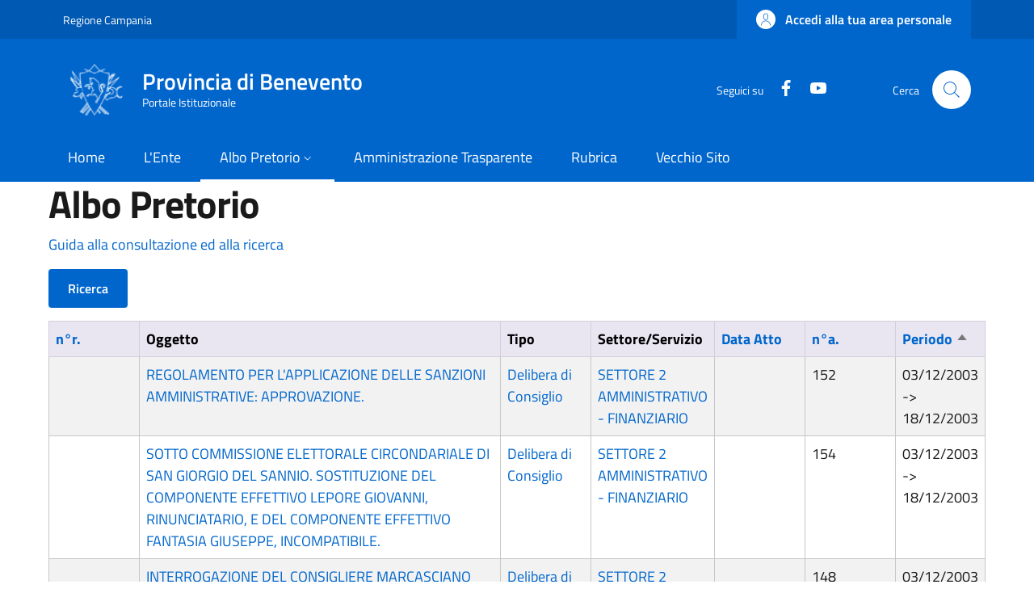

--- FILE ---
content_type: text/html; charset=UTF-8
request_url: https://www.provincia.benevento.it/albo-pretorio?term_node_tid_depth_1=42&title=&term_node_tid_depth=All&field_albo_pretorio_numero_regis_sid=&field_abm_atto_numero_value=&field_abm_atto_data_value%5Bvalue%5D=&order=field_albopretorio_intervallo_pu&sort=asc&page=27
body_size: 131761
content:


<!-- THEME DEBUG -->
<!-- THEME HOOK: 'html' -->
<!-- FILE NAME SUGGESTIONS:
   ▪️ html--albo-pretorio.html.twig
   ✅ html.html.twig
-->
<!-- 💡 BEGIN CUSTOM TEMPLATE OUTPUT from 'themes/custom/italiagov/templates/layout/html.html.twig' -->
<!DOCTYPE html>
<html lang="it" dir="ltr">
  <head>
    <meta charset="utf-8" />
<meta name="Generator" content="Drupal 10 (https://www.drupal.org)" />
<meta name="MobileOptimized" content="width" />
<meta name="HandheldFriendly" content="true" />
<meta name="viewport" content="width=device-width, initial-scale=1, shrink-to-fit=no" />
<link rel="icon" href="/themes/custom/italiagov/favicon.ico" type="image/vnd.microsoft.icon" />

    <title>Albo Pretorio | Provincia di Benevento</title>
    <link rel="stylesheet" media="all" href="/core/misc/components/sticky-header.module.css?t9qmmz" />
<link rel="stylesheet" media="all" href="/core/modules/system/css/components/align.module.css?t9qmmz" />
<link rel="stylesheet" media="all" href="/core/modules/system/css/components/fieldgroup.module.css?t9qmmz" />
<link rel="stylesheet" media="all" href="/core/modules/system/css/components/container-inline.module.css?t9qmmz" />
<link rel="stylesheet" media="all" href="/core/modules/system/css/components/clearfix.module.css?t9qmmz" />
<link rel="stylesheet" media="all" href="/core/modules/system/css/components/details.module.css?t9qmmz" />
<link rel="stylesheet" media="all" href="/core/modules/system/css/components/hidden.module.css?t9qmmz" />
<link rel="stylesheet" media="all" href="/core/modules/system/css/components/item-list.module.css?t9qmmz" />
<link rel="stylesheet" media="all" href="/core/modules/system/css/components/js.module.css?t9qmmz" />
<link rel="stylesheet" media="all" href="/core/modules/system/css/components/nowrap.module.css?t9qmmz" />
<link rel="stylesheet" media="all" href="/core/modules/system/css/components/position-container.module.css?t9qmmz" />
<link rel="stylesheet" media="all" href="/core/modules/system/css/components/reset-appearance.module.css?t9qmmz" />
<link rel="stylesheet" media="all" href="/core/modules/system/css/components/resize.module.css?t9qmmz" />
<link rel="stylesheet" media="all" href="/core/modules/system/css/components/system-status-counter.css?t9qmmz" />
<link rel="stylesheet" media="all" href="/core/modules/system/css/components/system-status-report-counters.css?t9qmmz" />
<link rel="stylesheet" media="all" href="/core/modules/system/css/components/system-status-report-general-info.css?t9qmmz" />
<link rel="stylesheet" media="all" href="/core/modules/system/css/components/tablesort.module.css?t9qmmz" />
<link rel="stylesheet" media="all" href="/core/modules/views/css/views.module.css?t9qmmz" />
<link rel="stylesheet" media="all" href="/themes/custom/italiagov/dist/css/bootstrap-italia.min.css?t9qmmz" />
<link rel="stylesheet" media="all" href="/themes/contrib/bootstrap_italia/css/bootstrap-italia-drupal-fix.css?t9qmmz" />

    

    <!-- Matomo -->
    <script>
      var _paq = window._paq = window._paq || [];
      /* tracker methods like "setCustomDimension" should be called before "trackPageView" */
      _paq.push(['trackPageView']);
      _paq.push(['enableLinkTracking']);
      (function() {
        var u="//matomo.provincia.benevento.it/";
        _paq.push(['setTrackerUrl', u+'matomo.php']);
        _paq.push(['setSiteId', '1']);
        var d=document, g=d.createElement('script'), s=d.getElementsByTagName('script')[0];
        g.async=true; g.src=u+'matomo.js'; s.parentNode.insertBefore(g,s);
      })();
    </script>
    <!-- End Matomo Code -->
  </head>

  
  <body class="user-anonymous path-albo-pretorio page-type--page">
        
    <div class="skip-navigation">
            <a href="#it-main-content" class="visually-hidden-focusable">
        Salta al contenuto principale
      </a>
      <a href="#footer" class="visually-hidden-focusable">
        Skip to footer content
      </a>
    </div>

    
    

<!-- THEME DEBUG -->
<!-- THEME HOOK: 'off_canvas_page_wrapper' -->
<!-- BEGIN OUTPUT from 'core/modules/system/templates/off-canvas-page-wrapper.html.twig' -->
  <div class="dialog-off-canvas-main-canvas" data-off-canvas-main-canvas>
    

<!-- THEME DEBUG -->
<!-- THEME HOOK: 'page' -->
<!-- FILE NAME SUGGESTIONS:
   ▪️ page--albo-pretorio.html.twig
   ✅ page.html.twig
-->
<!-- BEGIN OUTPUT from 'themes/contrib/bootstrap_italia/templates/layout/page.html.twig' -->
<div id="page-default">
  <header class="it-header-wrapper d-print-none it-header-sticky" data-bs-toggle="sticky" data-bs-position-type="fixed" data-bs-sticky-class-name="is-sticky" data-bs-target="#header-nav-wrapper"><div class="it-header-slim-wrapper"><div class="container"><div class="row"><div class="col-12"><div class="it-header-slim-wrapper-content"><a class="d-lg-block navbar-brand" href="https://www.regione.campania.it/" target="_blank" title="Go to Regione Campania" aria-label="Go to Regione Campania - External link - New window">Regione Campania</a><div class="it-header-slim-right-zone" role="navigation" aria-label="User links"><!-- THEME DEBUG --><!-- THEME HOOK: 'region' --><!-- FILE NAME SUGGESTIONS:
   ✅ region--header-slim-language.html.twig
   ▪️ region.html.twig
--><!-- BEGIN OUTPUT from 'themes/contrib/bootstrap_italia/templates/region/header-slim-language/region--header-slim-language.html.twig' --><!-- END OUTPUT from 'themes/contrib/bootstrap_italia/templates/region/header-slim-language/region--header-slim-language.html.twig' --><!-- THEME DEBUG --><!-- COMPONENT: @bi-bcl/button/button.html.twig --><!-- 💡 BEGIN ⚙️ COMPONENT TEMPLATE OUTPUT from 'themes/contrib/bootstrap_italia/components/components-2/button/button.html.twig' --><a data-focus-mouse="false" class="btn btn-primary btn-sm btn-icon btn-full" role="button" title="Accedi alla tua area personale" href="/user/login" aria-label="Accedi alla tua area personale"
    ><span class="rounded-icon" aria-hidden="true"><!-- THEME DEBUG --><!-- COMPONENT: @bi-bcl/icon/icon.html.twig --><!-- 💡 BEGIN ⚙️ COMPONENT TEMPLATE OUTPUT from 'themes/contrib/bootstrap_italia/components/components-2/icon/icon.html.twig' --><svg class="icon icon-sm icon-primary" role="img" aria-hidden="true"><use href="/themes/custom/italiagov/dist/svg/sprites.svg#it-user" xlink:href="/themes/custom/italiagov/dist/svg/sprites.svg#it-user"></use></svg><!-- END ⚙️ COMPONENT TEMPLATE OUTPUT from 'themes/contrib/bootstrap_italia/components/components-2/icon/icon.html.twig' --></span>&nbsp;
                                              
          <span class="d-none d-lg-block">Accedi alla tua area personale</span></a><!-- END ⚙️ COMPONENT TEMPLATE OUTPUT from 'themes/contrib/bootstrap_italia/components/components-2/button/button.html.twig' --></div></div></div></div></div></div><div class="it-nav-wrapper"><div class="it-header-center-wrapper"><div class="container"><div class="row"><div class="col-12"><div class="it-header-center-content-wrapper"><!-- THEME DEBUG --><!-- THEME HOOK: 'region' --><!-- FILE NAME SUGGESTIONS:
   ✅ region--brand.html.twig
   ▪️ region.html.twig
--><!-- BEGIN OUTPUT from 'themes/contrib/bootstrap_italia/templates/region/brand/region--brand.html.twig' --><!-- THEME DEBUG --><!-- THEME HOOK: 'block' --><!-- FILE NAME SUGGESTIONS:
   ▪️ block--system-branding-block--view-albo-pretorio-page.html.twig
   ▪️ block--brand--system-branding-block.html.twig
   ▪️ block--brand.html.twig
   ▪️ block--brand--italiagov-branding.html.twig
   ▪️ block--italiagov-branding.html.twig
   ✅ block--system-branding-block.html.twig
   ▪️ block--system.html.twig
   ▪️ block.html.twig
--><!-- BEGIN OUTPUT from 'themes/contrib/bootstrap_italia/templates/region/brand/block--system-branding-block.html.twig' --><div class="it-brand-wrapper"><a href="/" title="Home" rel="home"><img src="/themes/custom/italiagov/logo.png" alt="Home" class="icon img-fluid"><div class="it-brand-text"><div class="it-brand-title">Provincia di Benevento</div><div class="it-brand-tagline d-none d-md-block">Portale Istituzionale</div></div></a></div><!-- END OUTPUT from 'themes/contrib/bootstrap_italia/templates/region/brand/block--system-branding-block.html.twig' --><!-- END OUTPUT from 'themes/contrib/bootstrap_italia/templates/region/brand/region--brand.html.twig' --><div class="it-right-zone"><!-- THEME DEBUG --><!-- COMPONENT: @bi-bcl/share/follow-us.html.twig --><!-- 💡 BEGIN ⚙️ COMPONENT TEMPLATE OUTPUT from 'themes/contrib/bootstrap_italia/components/components-2/share/follow-us.html.twig' --><div class="it-socials d-none d-lg-flex"><span>Seguici su</span><ul><li><a href="https://www.facebook.com/ProvBenevento/" rel="noopener" aria-label="Facebook" class="text-white" target="_blank"><!-- THEME DEBUG --><!-- COMPONENT: @bi-bcl/icon/icon.html.twig --><!-- 💡 BEGIN ⚙️ COMPONENT TEMPLATE OUTPUT from 'themes/contrib/bootstrap_italia/components/components-2/icon/icon.html.twig' --><svg class="icon icon-sm icon-white align-top" role="img" aria-hidden="true"><use href="/themes/custom/italiagov/dist/svg/sprites.svg#it-facebook" xlink:href="/themes/custom/italiagov/dist/svg/sprites.svg#it-facebook"></use></svg><!-- END ⚙️ COMPONENT TEMPLATE OUTPUT from 'themes/contrib/bootstrap_italia/components/components-2/icon/icon.html.twig' --><span class="visually-hidden-focusable">Facebook</span></a></li><li><a href="https://www.youtube.com/channel/UCY_smrvvC_s7LJqXeZPmKwg" rel="noopener" aria-label="YouTube" class="text-white" target="_blank"><!-- THEME DEBUG --><!-- COMPONENT: @bi-bcl/icon/icon.html.twig --><!-- 💡 BEGIN ⚙️ COMPONENT TEMPLATE OUTPUT from 'themes/contrib/bootstrap_italia/components/components-2/icon/icon.html.twig' --><svg class="icon icon-sm icon-white align-top" role="img" aria-hidden="true"><use href="/themes/custom/italiagov/dist/svg/sprites.svg#it-youtube" xlink:href="/themes/custom/italiagov/dist/svg/sprites.svg#it-youtube"></use></svg><!-- END ⚙️ COMPONENT TEMPLATE OUTPUT from 'themes/contrib/bootstrap_italia/components/components-2/icon/icon.html.twig' --><span class="visually-hidden-focusable">YouTube</span></a></li></ul></div><!-- END ⚙️ COMPONENT TEMPLATE OUTPUT from 'themes/contrib/bootstrap_italia/components/components-2/share/follow-us.html.twig' --><div class="it-search-wrapper"><span class="d-none d-md-block">Cerca</span><a class="search-link rounded-icon"
                         aria-label="Site search"
                         title="Site search"
                         href="/search/node"
                      ><!-- THEME DEBUG --><!-- COMPONENT: @bi-bcl/icon/icon.html.twig --><!-- 💡 BEGIN ⚙️ COMPONENT TEMPLATE OUTPUT from 'themes/contrib/bootstrap_italia/components/components-2/icon/icon.html.twig' --><svg class="icon" role="img" aria-hidden="true"><use href="/themes/custom/italiagov/dist/svg/sprites.svg#it-search" xlink:href="/themes/custom/italiagov/dist/svg/sprites.svg#it-search"></use></svg><!-- END ⚙️ COMPONENT TEMPLATE OUTPUT from 'themes/contrib/bootstrap_italia/components/components-2/icon/icon.html.twig' --></a></div></div></div></div></div></div></div><div id="header-nav-wrapper" class="it-header-navbar-wrapper"><div class="container"><div class="row"><div class="col-12"><!-- THEME DEBUG --><!-- THEME HOOK: 'region' --><!-- FILE NAME SUGGESTIONS:
   ✅ region--header-nav.html.twig
   ▪️ region.html.twig
--><!-- BEGIN OUTPUT from 'themes/contrib/bootstrap_italia/templates/region/header-nav/region--header-nav.html.twig' --><div class="navbar navbar-expand-lg has-megamenu"><button
        class="custom-navbar-toggler"
        type="button"
        aria-controls="header_nav-main-navbar"
        aria-expanded="false"
        aria-label="Show/hide navigation bar"
        data-bs-toggle="navbarcollapsible"
        data-bs-target="#header_nav-main-navbar"
      ><!-- THEME DEBUG --><!-- COMPONENT: @bi-bcl/icon/icon.html.twig --><!-- 💡 BEGIN ⚙️ COMPONENT TEMPLATE OUTPUT from 'themes/contrib/bootstrap_italia/components/components-2/icon/icon.html.twig' --><svg class="icon icon-white" role="img" aria-hidden="true"><use href="/themes/custom/italiagov/dist/svg/sprites.svg#it-burger" xlink:href="/themes/custom/italiagov/dist/svg/sprites.svg#it-burger"></use></svg><!-- END ⚙️ COMPONENT TEMPLATE OUTPUT from 'themes/contrib/bootstrap_italia/components/components-2/icon/icon.html.twig' --></button><div id="header_nav-main-navbar" class="navbar-collapsable"><div class="overlay" style="display: none;"></div><div class="close-div"><button class="btn close-menu" type="button"><span class="visually-hidden">Hide navigation</span><!-- THEME DEBUG --><!-- COMPONENT: @bi-bcl/icon/icon.html.twig --><!-- 💡 BEGIN ⚙️ COMPONENT TEMPLATE OUTPUT from 'themes/contrib/bootstrap_italia/components/components-2/icon/icon.html.twig' --><svg class="icon" role="img" aria-hidden="true"><use href="/themes/custom/italiagov/dist/svg/sprites.svg#it-close-big" xlink:href="/themes/custom/italiagov/dist/svg/sprites.svg#it-close-big"></use></svg><!-- END ⚙️ COMPONENT TEMPLATE OUTPUT from 'themes/contrib/bootstrap_italia/components/components-2/icon/icon.html.twig' --></button></div><div class="menu-wrapper d-lg-flex"><!-- THEME DEBUG --><!-- THEME HOOK: 'block' --><!-- FILE NAME SUGGESTIONS:
   ▪️ block--system-menu-block--view-albo-pretorio-page.html.twig
   ▪️ block--header-nav--system-menu-block--main.html.twig
   ▪️ block--header-nav--system-menu-block.html.twig
   ✅ block--header-nav.html.twig
   ▪️ block--header-nav--italiagov-main-menu.html.twig
   ▪️ block--italiagov-main-menu.html.twig
   ▪️ block--system-menu-block--main.html.twig
   ▪️ block--system-menu-block.html.twig
   ▪️ block--system.html.twig
   ▪️ block.html.twig
--><!-- BEGIN OUTPUT from 'themes/contrib/bootstrap_italia/templates/region/header-nav/block--header-nav.html.twig' --><!-- User context: anon-internet --><!-- User NOT authenticated - STOP --><!-- KEEP Menu item: / - STOP --><!-- KEEP Menu item: /organigramma - STOP --><!-- KEEP Menu item: /albo-pretorio - STOP --><!-- KEEP Menu item: /node/1385 - STOP --><!-- KEEP Menu item: /rubrica - STOP --><!-- KEEP Menu item: /node/42571 - STOP --><!-- THEME DEBUG --><!-- THEME HOOK: 'menu__main' --><!-- FILE NAME SUGGESTIONS:
   ▪️ menu--main.html.twig
   ✅ menu--header-nav.html.twig
   ▪️ menu--main--header-nav.html.twig
   ▪️ menu.html.twig
--><!-- BEGIN OUTPUT from 'themes/contrib/bootstrap_italia/templates/region/header-nav/menu--header-nav.html.twig' --><nav aria-label="Main navigation menu" class="ps-lg-0 flex-grow-1"><!-- THEME DEBUG --><!-- COMPONENT: @bi-bcl/megamenu/navbar-nav.html.twig --><!-- 💡 BEGIN ⚙️ COMPONENT TEMPLATE OUTPUT from 'themes/contrib/bootstrap_italia/components/components-2/megamenu/navbar-nav.html.twig' --><ul data-block="header_nav italiagov_main_menu" class="ps-lg-0 navbar-nav"><li class="nav-item"><a href="/" class="nav-link" data-drupal-link-system-path="&lt;front&gt;"><span>Home</span></a></li><li class="nav-item"><a href="/organigramma" class="nav-link" data-drupal-link-system-path="organigramma"><span>L&#039;Ente</span></a></li><li class="nav-item active dropdown megamenu"><a href="/albo-pretorio" class="nav-link active dropdown-toggle" data-bs-toggle="dropdown" aria-expanded="false" aria-haspopup="true" id="main--navbar-nav--menu-link-content759e9eab-2f14-4cfa-817d-7086e7357f6b" role="button" data-drupal-link-system-path="albo-pretorio"><span>Albo Pretorio</span><!-- THEME DEBUG --><!-- COMPONENT: @bi-bcl/icon/icon.html.twig --><!-- 💡 BEGIN ⚙️ COMPONENT TEMPLATE OUTPUT from 'themes/contrib/bootstrap_italia/components/components-2/icon/icon.html.twig' --><svg class="icon icon-xs" role="img" aria-hidden="true"><use href="/themes/custom/italiagov/dist/svg/sprites.svg#it-expand" xlink:href="/themes/custom/italiagov/dist/svg/sprites.svg#it-expand"></use></svg><!-- END ⚙️ COMPONENT TEMPLATE OUTPUT from 'themes/contrib/bootstrap_italia/components/components-2/icon/icon.html.twig' --></a><div class="dropdown-menu" role="region" aria-labelledby="main--navbar-nav--menu-link-content759e9eab-2f14-4cfa-817d-7086e7357f6b"><div class="row"><div class="col-12 col-lg-3 col-xl-3"><div class="link-list-wrapper"><div class="it-heading-link-wrapper"><!-- THEME DEBUG --><!-- COMPONENT: @bi-bcl/list/linklist-item.html.twig --><!-- 💡 BEGIN ⚙️ COMPONENT TEMPLATE OUTPUT from 'themes/contrib/bootstrap_italia/components/components-2/list/linklist-item.html.twig' --><a href="/albo-pretorio" class="class-tutti-gli-atti list-item it-heading-link" data-drupal-link-system-path="albo-pretorio">Tutti gli atti</a><!-- END ⚙️ COMPONENT TEMPLATE OUTPUT from 'themes/contrib/bootstrap_italia/components/components-2/list/linklist-item.html.twig' --></div><ul class="link-list"></ul></div></div><div class="col-12 col-lg-3 col-xl-3"><div class="link-list-wrapper"><div class="it-heading-link-wrapper"><!-- THEME DEBUG --><!-- COMPONENT: @bi-bcl/list/linklist-item.html.twig --><!-- 💡 BEGIN ⚙️ COMPONENT TEMPLATE OUTPUT from 'themes/contrib/bootstrap_italia/components/components-2/list/linklist-item.html.twig' --><a href="/albo-pretorio?title=&amp;term_node_tid_depth=All&amp;term_node_tid_depth_1=32&amp;field_albo_pretorio_numero_regis_sid=" class="list-item it-heading-link" data-drupal-link-query="{&quot;field_albo_pretorio_numero_regis_sid&quot;:&quot;&quot;,&quot;term_node_tid_depth&quot;:&quot;All&quot;,&quot;term_node_tid_depth_1&quot;:&quot;32&quot;,&quot;title&quot;:&quot;&quot;}" data-drupal-link-system-path="albo-pretorio">Bandi, Gare e Concorsi</a><!-- END ⚙️ COMPONENT TEMPLATE OUTPUT from 'themes/contrib/bootstrap_italia/components/components-2/list/linklist-item.html.twig' --></div><ul class="link-list"><!-- THEME DEBUG --><!-- COMPONENT: @bi-bcl/list/linklist-item.html.twig --><!-- 💡 BEGIN ⚙️ COMPONENT TEMPLATE OUTPUT from 'themes/contrib/bootstrap_italia/components/components-2/list/linklist-item.html.twig' --><li class=""><a href="/Albo-Componenti-delle-Commissioni-Giudicatrici" class="list-item dropdown-item"><!-- THEME DEBUG --><!-- COMPONENT: @bi-bcl/icon/icon.html.twig --><!-- 💡 BEGIN ⚙️ COMPONENT TEMPLATE OUTPUT from 'themes/contrib/bootstrap_italia/components/components-2/icon/icon.html.twig' --><svg class="icon icon-sm me-2" role="img" aria-hidden="true"><use href="/themes/custom/italiagov/dist/svg/sprites.svg#it-arrow-right-triangle" xlink:href="/themes/custom/italiagov/dist/svg/sprites.svg#it-arrow-right-triangle"></use></svg><!-- END ⚙️ COMPONENT TEMPLATE OUTPUT from 'themes/contrib/bootstrap_italia/components/components-2/icon/icon.html.twig' --><span>Albo Componenti delle Commissioni Giudicatrici</span></a></li><!-- END ⚙️ COMPONENT TEMPLATE OUTPUT from 'themes/contrib/bootstrap_italia/components/components-2/list/linklist-item.html.twig' --><!-- THEME DEBUG --><!-- COMPONENT: @bi-bcl/list/linklist-item.html.twig --><!-- 💡 BEGIN ⚙️ COMPONENT TEMPLATE OUTPUT from 'themes/contrib/bootstrap_italia/components/components-2/list/linklist-item.html.twig' --><li class=""><a href="/amministrazione-trasparente/bandi-di-concorso/bandi-in-scadenza/albo-avvocati" class="list-item dropdown-item"><!-- THEME DEBUG --><!-- COMPONENT: @bi-bcl/icon/icon.html.twig --><!-- 💡 BEGIN ⚙️ COMPONENT TEMPLATE OUTPUT from 'themes/contrib/bootstrap_italia/components/components-2/icon/icon.html.twig' --><svg class="icon icon-sm me-2" role="img" aria-hidden="true"><use href="/themes/custom/italiagov/dist/svg/sprites.svg#it-arrow-right-triangle" xlink:href="/themes/custom/italiagov/dist/svg/sprites.svg#it-arrow-right-triangle"></use></svg><!-- END ⚙️ COMPONENT TEMPLATE OUTPUT from 'themes/contrib/bootstrap_italia/components/components-2/icon/icon.html.twig' --><span>Albo Avvocati</span></a></li><!-- END ⚙️ COMPONENT TEMPLATE OUTPUT from 'themes/contrib/bootstrap_italia/components/components-2/list/linklist-item.html.twig' --><!-- THEME DEBUG --><!-- COMPONENT: @bi-bcl/list/linklist-item.html.twig --><!-- 💡 BEGIN ⚙️ COMPONENT TEMPLATE OUTPUT from 'themes/contrib/bootstrap_italia/components/components-2/list/linklist-item.html.twig' --><li class=""><a href="/node/41287" class="list-item dropdown-item" data-drupal-link-system-path="node/41287"><!-- THEME DEBUG --><!-- COMPONENT: @bi-bcl/icon/icon.html.twig --><!-- 💡 BEGIN ⚙️ COMPONENT TEMPLATE OUTPUT from 'themes/contrib/bootstrap_italia/components/components-2/icon/icon.html.twig' --><svg class="icon icon-sm me-2" role="img" aria-hidden="true"><use href="/themes/custom/italiagov/dist/svg/sprites.svg#it-arrow-right-triangle" xlink:href="/themes/custom/italiagov/dist/svg/sprites.svg#it-arrow-right-triangle"></use></svg><!-- END ⚙️ COMPONENT TEMPLATE OUTPUT from 'themes/contrib/bootstrap_italia/components/components-2/icon/icon.html.twig' --><span>Short List Ditte di Fiducia</span></a></li><!-- END ⚙️ COMPONENT TEMPLATE OUTPUT from 'themes/contrib/bootstrap_italia/components/components-2/list/linklist-item.html.twig' --><!-- THEME DEBUG --><!-- COMPONENT: @bi-bcl/list/linklist-item.html.twig --><!-- 💡 BEGIN ⚙️ COMPONENT TEMPLATE OUTPUT from 'themes/contrib/bootstrap_italia/components/components-2/list/linklist-item.html.twig' --><li class=""><a href="/albo-pretorio?term_node_tid_depth_1=37" title="" class="list-item dropdown-item" data-drupal-link-query="{&quot;term_node_tid_depth_1&quot;:&quot;37&quot;}" data-drupal-link-system-path="albo-pretorio"><!-- THEME DEBUG --><!-- COMPONENT: @bi-bcl/icon/icon.html.twig --><!-- 💡 BEGIN ⚙️ COMPONENT TEMPLATE OUTPUT from 'themes/contrib/bootstrap_italia/components/components-2/icon/icon.html.twig' --><svg class="icon icon-sm me-2" role="img" aria-hidden="true"><use href="/themes/custom/italiagov/dist/svg/sprites.svg#it-arrow-right-triangle" xlink:href="/themes/custom/italiagov/dist/svg/sprites.svg#it-arrow-right-triangle"></use></svg><!-- END ⚙️ COMPONENT TEMPLATE OUTPUT from 'themes/contrib/bootstrap_italia/components/components-2/icon/icon.html.twig' --><span>Bando di Gara</span></a></li><!-- END ⚙️ COMPONENT TEMPLATE OUTPUT from 'themes/contrib/bootstrap_italia/components/components-2/list/linklist-item.html.twig' --><!-- THEME DEBUG --><!-- COMPONENT: @bi-bcl/list/linklist-item.html.twig --><!-- 💡 BEGIN ⚙️ COMPONENT TEMPLATE OUTPUT from 'themes/contrib/bootstrap_italia/components/components-2/list/linklist-item.html.twig' --><li class=""><a href="/albo-pretorio?term_node_tid_depth_1=57" title="" class="list-item dropdown-item" data-drupal-link-query="{&quot;term_node_tid_depth_1&quot;:&quot;57&quot;}" data-drupal-link-system-path="albo-pretorio"><!-- THEME DEBUG --><!-- COMPONENT: @bi-bcl/icon/icon.html.twig --><!-- 💡 BEGIN ⚙️ COMPONENT TEMPLATE OUTPUT from 'themes/contrib/bootstrap_italia/components/components-2/icon/icon.html.twig' --><svg class="icon icon-sm me-2" role="img" aria-hidden="true"><use href="/themes/custom/italiagov/dist/svg/sprites.svg#it-arrow-right-triangle" xlink:href="/themes/custom/italiagov/dist/svg/sprites.svg#it-arrow-right-triangle"></use></svg><!-- END ⚙️ COMPONENT TEMPLATE OUTPUT from 'themes/contrib/bootstrap_italia/components/components-2/icon/icon.html.twig' --><span>Bandi SUA</span></a></li><!-- END ⚙️ COMPONENT TEMPLATE OUTPUT from 'themes/contrib/bootstrap_italia/components/components-2/list/linklist-item.html.twig' --><!-- THEME DEBUG --><!-- COMPONENT: @bi-bcl/list/linklist-item.html.twig --><!-- 💡 BEGIN ⚙️ COMPONENT TEMPLATE OUTPUT from 'themes/contrib/bootstrap_italia/components/components-2/list/linklist-item.html.twig' --><li class=""><a href="/albo-pretorio?term_node_tid_depth_1=36" title="" class="list-item dropdown-item" data-drupal-link-query="{&quot;term_node_tid_depth_1&quot;:&quot;36&quot;}" data-drupal-link-system-path="albo-pretorio"><!-- THEME DEBUG --><!-- COMPONENT: @bi-bcl/icon/icon.html.twig --><!-- 💡 BEGIN ⚙️ COMPONENT TEMPLATE OUTPUT from 'themes/contrib/bootstrap_italia/components/components-2/icon/icon.html.twig' --><svg class="icon icon-sm me-2" role="img" aria-hidden="true"><use href="/themes/custom/italiagov/dist/svg/sprites.svg#it-arrow-right-triangle" xlink:href="/themes/custom/italiagov/dist/svg/sprites.svg#it-arrow-right-triangle"></use></svg><!-- END ⚙️ COMPONENT TEMPLATE OUTPUT from 'themes/contrib/bootstrap_italia/components/components-2/icon/icon.html.twig' --><span>Bando di Concorso</span></a></li><!-- END ⚙️ COMPONENT TEMPLATE OUTPUT from 'themes/contrib/bootstrap_italia/components/components-2/list/linklist-item.html.twig' --><!-- THEME DEBUG --><!-- COMPONENT: @bi-bcl/list/linklist-item.html.twig --><!-- 💡 BEGIN ⚙️ COMPONENT TEMPLATE OUTPUT from 'themes/contrib/bootstrap_italia/components/components-2/list/linklist-item.html.twig' --><li class=""><a href="/albo-pretorio?term_node_tid_depth_1=39" title="" class="list-item dropdown-item" data-drupal-link-query="{&quot;term_node_tid_depth_1&quot;:&quot;39&quot;}" data-drupal-link-system-path="albo-pretorio"><!-- THEME DEBUG --><!-- COMPONENT: @bi-bcl/icon/icon.html.twig --><!-- 💡 BEGIN ⚙️ COMPONENT TEMPLATE OUTPUT from 'themes/contrib/bootstrap_italia/components/components-2/icon/icon.html.twig' --><svg class="icon icon-sm me-2" role="img" aria-hidden="true"><use href="/themes/custom/italiagov/dist/svg/sprites.svg#it-arrow-right-triangle" xlink:href="/themes/custom/italiagov/dist/svg/sprites.svg#it-arrow-right-triangle"></use></svg><!-- END ⚙️ COMPONENT TEMPLATE OUTPUT from 'themes/contrib/bootstrap_italia/components/components-2/icon/icon.html.twig' --><span>Esito</span></a></li><!-- END ⚙️ COMPONENT TEMPLATE OUTPUT from 'themes/contrib/bootstrap_italia/components/components-2/list/linklist-item.html.twig' --><!-- THEME DEBUG --><!-- COMPONENT: @bi-bcl/list/linklist-item.html.twig --><!-- 💡 BEGIN ⚙️ COMPONENT TEMPLATE OUTPUT from 'themes/contrib/bootstrap_italia/components/components-2/list/linklist-item.html.twig' --><li class=""><a href="/albo-pretorio?term_node_tid_depth_1=38" title="" class="list-item dropdown-item" data-drupal-link-query="{&quot;term_node_tid_depth_1&quot;:&quot;38&quot;}" data-drupal-link-system-path="albo-pretorio"><!-- THEME DEBUG --><!-- COMPONENT: @bi-bcl/icon/icon.html.twig --><!-- 💡 BEGIN ⚙️ COMPONENT TEMPLATE OUTPUT from 'themes/contrib/bootstrap_italia/components/components-2/icon/icon.html.twig' --><svg class="icon icon-sm me-2" role="img" aria-hidden="true"><use href="/themes/custom/italiagov/dist/svg/sprites.svg#it-arrow-right-triangle" xlink:href="/themes/custom/italiagov/dist/svg/sprites.svg#it-arrow-right-triangle"></use></svg><!-- END ⚙️ COMPONENT TEMPLATE OUTPUT from 'themes/contrib/bootstrap_italia/components/components-2/icon/icon.html.twig' --><span>Graduatoria</span></a></li><!-- END ⚙️ COMPONENT TEMPLATE OUTPUT from 'themes/contrib/bootstrap_italia/components/components-2/list/linklist-item.html.twig' --><!-- THEME DEBUG --><!-- COMPONENT: @bi-bcl/list/linklist-item.html.twig --><!-- 💡 BEGIN ⚙️ COMPONENT TEMPLATE OUTPUT from 'themes/contrib/bootstrap_italia/components/components-2/list/linklist-item.html.twig' --><li class=""><a href="/albo-pretorio?term_node_tid_depth_1=40" title="" class="list-item dropdown-item" data-drupal-link-query="{&quot;term_node_tid_depth_1&quot;:&quot;40&quot;}" data-drupal-link-system-path="albo-pretorio"><!-- THEME DEBUG --><!-- COMPONENT: @bi-bcl/icon/icon.html.twig --><!-- 💡 BEGIN ⚙️ COMPONENT TEMPLATE OUTPUT from 'themes/contrib/bootstrap_italia/components/components-2/icon/icon.html.twig' --><svg class="icon icon-sm me-2" role="img" aria-hidden="true"><use href="/themes/custom/italiagov/dist/svg/sprites.svg#it-arrow-right-triangle" xlink:href="/themes/custom/italiagov/dist/svg/sprites.svg#it-arrow-right-triangle"></use></svg><!-- END ⚙️ COMPONENT TEMPLATE OUTPUT from 'themes/contrib/bootstrap_italia/components/components-2/icon/icon.html.twig' --><span>Altri Bandi</span></a></li><!-- END ⚙️ COMPONENT TEMPLATE OUTPUT from 'themes/contrib/bootstrap_italia/components/components-2/list/linklist-item.html.twig' --><!-- THEME DEBUG --><!-- COMPONENT: @bi-bcl/list/linklist-item.html.twig --><!-- 💡 BEGIN ⚙️ COMPONENT TEMPLATE OUTPUT from 'themes/contrib/bootstrap_italia/components/components-2/list/linklist-item.html.twig' --><li class=""><a href="/albo-pretorio?term_node_tid_depth_1=52" title="" class="list-item dropdown-item" data-drupal-link-query="{&quot;term_node_tid_depth_1&quot;:&quot;52&quot;}" data-drupal-link-system-path="albo-pretorio"><!-- THEME DEBUG --><!-- COMPONENT: @bi-bcl/icon/icon.html.twig --><!-- 💡 BEGIN ⚙️ COMPONENT TEMPLATE OUTPUT from 'themes/contrib/bootstrap_italia/components/components-2/icon/icon.html.twig' --><svg class="icon icon-sm me-2" role="img" aria-hidden="true"><use href="/themes/custom/italiagov/dist/svg/sprites.svg#it-arrow-right-triangle" xlink:href="/themes/custom/italiagov/dist/svg/sprites.svg#it-arrow-right-triangle"></use></svg><!-- END ⚙️ COMPONENT TEMPLATE OUTPUT from 'themes/contrib/bootstrap_italia/components/components-2/icon/icon.html.twig' --><span>Avvisi</span></a></li><!-- END ⚙️ COMPONENT TEMPLATE OUTPUT from 'themes/contrib/bootstrap_italia/components/components-2/list/linklist-item.html.twig' --></ul></div></div><div class="col-12 col-lg-3 col-xl-3"><div class="link-list-wrapper"><div class="it-heading-link-wrapper"><!-- THEME DEBUG --><!-- COMPONENT: @bi-bcl/list/linklist-item.html.twig --><!-- 💡 BEGIN ⚙️ COMPONENT TEMPLATE OUTPUT from 'themes/contrib/bootstrap_italia/components/components-2/list/linklist-item.html.twig' --><a href="/albo-pretorio?term_node_tid_depth_1=33" title="" class="list-item it-heading-link" data-drupal-link-query="{&quot;term_node_tid_depth_1&quot;:&quot;33&quot;}" data-drupal-link-system-path="albo-pretorio">Delibere, Determine e Ordinanze</a><!-- END ⚙️ COMPONENT TEMPLATE OUTPUT from 'themes/contrib/bootstrap_italia/components/components-2/list/linklist-item.html.twig' --></div><ul class="link-list"><!-- THEME DEBUG --><!-- COMPONENT: @bi-bcl/list/linklist-item.html.twig --><!-- 💡 BEGIN ⚙️ COMPONENT TEMPLATE OUTPUT from 'themes/contrib/bootstrap_italia/components/components-2/list/linklist-item.html.twig' --><li class=""><a href="/albo-pretorio?term_node_tid_depth_1=54" title="" class="list-item dropdown-item" data-drupal-link-query="{&quot;term_node_tid_depth_1&quot;:&quot;54&quot;}" data-drupal-link-system-path="albo-pretorio"><!-- THEME DEBUG --><!-- COMPONENT: @bi-bcl/icon/icon.html.twig --><!-- 💡 BEGIN ⚙️ COMPONENT TEMPLATE OUTPUT from 'themes/contrib/bootstrap_italia/components/components-2/icon/icon.html.twig' --><svg class="icon icon-sm me-2" role="img" aria-hidden="true"><use href="/themes/custom/italiagov/dist/svg/sprites.svg#it-arrow-right-triangle" xlink:href="/themes/custom/italiagov/dist/svg/sprites.svg#it-arrow-right-triangle"></use></svg><!-- END ⚙️ COMPONENT TEMPLATE OUTPUT from 'themes/contrib/bootstrap_italia/components/components-2/icon/icon.html.twig' --><span>Decreti Presidenziali</span></a></li><!-- END ⚙️ COMPONENT TEMPLATE OUTPUT from 'themes/contrib/bootstrap_italia/components/components-2/list/linklist-item.html.twig' --><!-- THEME DEBUG --><!-- COMPONENT: @bi-bcl/list/linklist-item.html.twig --><!-- 💡 BEGIN ⚙️ COMPONENT TEMPLATE OUTPUT from 'themes/contrib/bootstrap_italia/components/components-2/list/linklist-item.html.twig' --><li class=""><a href="https://intranet.provincia.benevento.it/albo-pretorio?term_node_tid_depth_1=58#" title="" class="list-item dropdown-item" target="_blank" rel="nofollow" aria-label="Decreti del Direttore Generale - External link - New window"><!-- THEME DEBUG --><!-- COMPONENT: @bi-bcl/icon/icon.html.twig --><!-- 💡 BEGIN ⚙️ COMPONENT TEMPLATE OUTPUT from 'themes/contrib/bootstrap_italia/components/components-2/icon/icon.html.twig' --><svg class="icon icon-sm me-2" role="img" aria-hidden="true"><use href="/themes/custom/italiagov/dist/svg/sprites.svg#it-arrow-right-triangle" xlink:href="/themes/custom/italiagov/dist/svg/sprites.svg#it-arrow-right-triangle"></use></svg><!-- END ⚙️ COMPONENT TEMPLATE OUTPUT from 'themes/contrib/bootstrap_italia/components/components-2/icon/icon.html.twig' --><span>Decreti del Direttore Generale</span></a></li><!-- END ⚙️ COMPONENT TEMPLATE OUTPUT from 'themes/contrib/bootstrap_italia/components/components-2/list/linklist-item.html.twig' --><!-- THEME DEBUG --><!-- COMPONENT: @bi-bcl/list/linklist-item.html.twig --><!-- 💡 BEGIN ⚙️ COMPONENT TEMPLATE OUTPUT from 'themes/contrib/bootstrap_italia/components/components-2/list/linklist-item.html.twig' --><li class=""><a href="/albo-pretorio?term_node_tid_depth_1=53" title="" class="list-item dropdown-item" data-drupal-link-query="{&quot;term_node_tid_depth_1&quot;:&quot;53&quot;}" data-drupal-link-system-path="albo-pretorio"><!-- THEME DEBUG --><!-- COMPONENT: @bi-bcl/icon/icon.html.twig --><!-- 💡 BEGIN ⚙️ COMPONENT TEMPLATE OUTPUT from 'themes/contrib/bootstrap_italia/components/components-2/icon/icon.html.twig' --><svg class="icon icon-sm me-2" role="img" aria-hidden="true"><use href="/themes/custom/italiagov/dist/svg/sprites.svg#it-arrow-right-triangle" xlink:href="/themes/custom/italiagov/dist/svg/sprites.svg#it-arrow-right-triangle"></use></svg><!-- END ⚙️ COMPONENT TEMPLATE OUTPUT from 'themes/contrib/bootstrap_italia/components/components-2/icon/icon.html.twig' --><span>Decreti Dirigenziali</span></a></li><!-- END ⚙️ COMPONENT TEMPLATE OUTPUT from 'themes/contrib/bootstrap_italia/components/components-2/list/linklist-item.html.twig' --><!-- THEME DEBUG --><!-- COMPONENT: @bi-bcl/list/linklist-item.html.twig --><!-- 💡 BEGIN ⚙️ COMPONENT TEMPLATE OUTPUT from 'themes/contrib/bootstrap_italia/components/components-2/list/linklist-item.html.twig' --><li class=""><a href="/albo-pretorio?term_node_tid_depth_1=55" title="" class="list-item dropdown-item" data-drupal-link-query="{&quot;term_node_tid_depth_1&quot;:&quot;55&quot;}" data-drupal-link-system-path="albo-pretorio"><!-- THEME DEBUG --><!-- COMPONENT: @bi-bcl/icon/icon.html.twig --><!-- 💡 BEGIN ⚙️ COMPONENT TEMPLATE OUTPUT from 'themes/contrib/bootstrap_italia/components/components-2/icon/icon.html.twig' --><svg class="icon icon-sm me-2" role="img" aria-hidden="true"><use href="/themes/custom/italiagov/dist/svg/sprites.svg#it-arrow-right-triangle" xlink:href="/themes/custom/italiagov/dist/svg/sprites.svg#it-arrow-right-triangle"></use></svg><!-- END ⚙️ COMPONENT TEMPLATE OUTPUT from 'themes/contrib/bootstrap_italia/components/components-2/icon/icon.html.twig' --><span>Delibere Presidenziali</span></a></li><!-- END ⚙️ COMPONENT TEMPLATE OUTPUT from 'themes/contrib/bootstrap_italia/components/components-2/list/linklist-item.html.twig' --><!-- THEME DEBUG --><!-- COMPONENT: @bi-bcl/list/linklist-item.html.twig --><!-- 💡 BEGIN ⚙️ COMPONENT TEMPLATE OUTPUT from 'themes/contrib/bootstrap_italia/components/components-2/list/linklist-item.html.twig' --><li class=""><a href="/albo-pretorio?title=&amp;term_node_tid_depth=All&amp;term_node_tid_depth_1=102" title="" class="list-item dropdown-item" data-drupal-link-query="{&quot;term_node_tid_depth&quot;:&quot;All&quot;,&quot;term_node_tid_depth_1&quot;:&quot;102&quot;,&quot;title&quot;:&quot;&quot;}" data-drupal-link-system-path="albo-pretorio"><!-- THEME DEBUG --><!-- COMPONENT: @bi-bcl/icon/icon.html.twig --><!-- 💡 BEGIN ⚙️ COMPONENT TEMPLATE OUTPUT from 'themes/contrib/bootstrap_italia/components/components-2/icon/icon.html.twig' --><svg class="icon icon-sm me-2" role="img" aria-hidden="true"><use href="/themes/custom/italiagov/dist/svg/sprites.svg#it-arrow-right-triangle" xlink:href="/themes/custom/italiagov/dist/svg/sprites.svg#it-arrow-right-triangle"></use></svg><!-- END ⚙️ COMPONENT TEMPLATE OUTPUT from 'themes/contrib/bootstrap_italia/components/components-2/icon/icon.html.twig' --><span>Decreti del Responsabile della Prevenzione della Corruzione</span></a></li><!-- END ⚙️ COMPONENT TEMPLATE OUTPUT from 'themes/contrib/bootstrap_italia/components/components-2/list/linklist-item.html.twig' --><!-- THEME DEBUG --><!-- COMPONENT: @bi-bcl/list/linklist-item.html.twig --><!-- 💡 BEGIN ⚙️ COMPONENT TEMPLATE OUTPUT from 'themes/contrib/bootstrap_italia/components/components-2/list/linklist-item.html.twig' --><li class=""><a href="/albo-pretorio?term_node_tid_depth_1=56" title="" class="list-item dropdown-item" data-drupal-link-query="{&quot;term_node_tid_depth_1&quot;:&quot;56&quot;}" data-drupal-link-system-path="albo-pretorio"><!-- THEME DEBUG --><!-- COMPONENT: @bi-bcl/icon/icon.html.twig --><!-- 💡 BEGIN ⚙️ COMPONENT TEMPLATE OUTPUT from 'themes/contrib/bootstrap_italia/components/components-2/icon/icon.html.twig' --><svg class="icon icon-sm me-2" role="img" aria-hidden="true"><use href="/themes/custom/italiagov/dist/svg/sprites.svg#it-arrow-right-triangle" xlink:href="/themes/custom/italiagov/dist/svg/sprites.svg#it-arrow-right-triangle"></use></svg><!-- END ⚙️ COMPONENT TEMPLATE OUTPUT from 'themes/contrib/bootstrap_italia/components/components-2/icon/icon.html.twig' --><span>Delibere dell&#039;Assemblea dei Sindaci</span></a></li><!-- END ⚙️ COMPONENT TEMPLATE OUTPUT from 'themes/contrib/bootstrap_italia/components/components-2/list/linklist-item.html.twig' --><!-- THEME DEBUG --><!-- COMPONENT: @bi-bcl/list/linklist-item.html.twig --><!-- 💡 BEGIN ⚙️ COMPONENT TEMPLATE OUTPUT from 'themes/contrib/bootstrap_italia/components/components-2/list/linklist-item.html.twig' --><li class=""><a href="/albo-pretorio?term_node_tid_depth_1=42" title="" class="list-item dropdown-item" data-drupal-link-query="{&quot;term_node_tid_depth_1&quot;:&quot;42&quot;}" data-drupal-link-system-path="albo-pretorio"><!-- THEME DEBUG --><!-- COMPONENT: @bi-bcl/icon/icon.html.twig --><!-- 💡 BEGIN ⚙️ COMPONENT TEMPLATE OUTPUT from 'themes/contrib/bootstrap_italia/components/components-2/icon/icon.html.twig' --><svg class="icon icon-sm me-2" role="img" aria-hidden="true"><use href="/themes/custom/italiagov/dist/svg/sprites.svg#it-arrow-right-triangle" xlink:href="/themes/custom/italiagov/dist/svg/sprites.svg#it-arrow-right-triangle"></use></svg><!-- END ⚙️ COMPONENT TEMPLATE OUTPUT from 'themes/contrib/bootstrap_italia/components/components-2/icon/icon.html.twig' --><span>Delibere di Consiglio</span></a></li><!-- END ⚙️ COMPONENT TEMPLATE OUTPUT from 'themes/contrib/bootstrap_italia/components/components-2/list/linklist-item.html.twig' --><!-- THEME DEBUG --><!-- COMPONENT: @bi-bcl/list/linklist-item.html.twig --><!-- 💡 BEGIN ⚙️ COMPONENT TEMPLATE OUTPUT from 'themes/contrib/bootstrap_italia/components/components-2/list/linklist-item.html.twig' --><li class=""><a href="/albo-pretorio?term_node_tid_depth_1=41" title="" class="list-item dropdown-item" data-drupal-link-query="{&quot;term_node_tid_depth_1&quot;:&quot;41&quot;}" data-drupal-link-system-path="albo-pretorio"><!-- THEME DEBUG --><!-- COMPONENT: @bi-bcl/icon/icon.html.twig --><!-- 💡 BEGIN ⚙️ COMPONENT TEMPLATE OUTPUT from 'themes/contrib/bootstrap_italia/components/components-2/icon/icon.html.twig' --><svg class="icon icon-sm me-2" role="img" aria-hidden="true"><use href="/themes/custom/italiagov/dist/svg/sprites.svg#it-arrow-right-triangle" xlink:href="/themes/custom/italiagov/dist/svg/sprites.svg#it-arrow-right-triangle"></use></svg><!-- END ⚙️ COMPONENT TEMPLATE OUTPUT from 'themes/contrib/bootstrap_italia/components/components-2/icon/icon.html.twig' --><span>Delibere di Giunta</span></a></li><!-- END ⚙️ COMPONENT TEMPLATE OUTPUT from 'themes/contrib/bootstrap_italia/components/components-2/list/linklist-item.html.twig' --><!-- THEME DEBUG --><!-- COMPONENT: @bi-bcl/list/linklist-item.html.twig --><!-- 💡 BEGIN ⚙️ COMPONENT TEMPLATE OUTPUT from 'themes/contrib/bootstrap_italia/components/components-2/list/linklist-item.html.twig' --><li class=""><a href="/albo-pretorio?term_node_tid_depth_1=43" title="" class="list-item dropdown-item" data-drupal-link-query="{&quot;term_node_tid_depth_1&quot;:&quot;43&quot;}" data-drupal-link-system-path="albo-pretorio"><!-- THEME DEBUG --><!-- COMPONENT: @bi-bcl/icon/icon.html.twig --><!-- 💡 BEGIN ⚙️ COMPONENT TEMPLATE OUTPUT from 'themes/contrib/bootstrap_italia/components/components-2/icon/icon.html.twig' --><svg class="icon icon-sm me-2" role="img" aria-hidden="true"><use href="/themes/custom/italiagov/dist/svg/sprites.svg#it-arrow-right-triangle" xlink:href="/themes/custom/italiagov/dist/svg/sprites.svg#it-arrow-right-triangle"></use></svg><!-- END ⚙️ COMPONENT TEMPLATE OUTPUT from 'themes/contrib/bootstrap_italia/components/components-2/icon/icon.html.twig' --><span>Determine Dirigenziali</span></a></li><!-- END ⚙️ COMPONENT TEMPLATE OUTPUT from 'themes/contrib/bootstrap_italia/components/components-2/list/linklist-item.html.twig' --><!-- THEME DEBUG --><!-- COMPONENT: @bi-bcl/list/linklist-item.html.twig --><!-- 💡 BEGIN ⚙️ COMPONENT TEMPLATE OUTPUT from 'themes/contrib/bootstrap_italia/components/components-2/list/linklist-item.html.twig' --><li class=""><a href="/albo-pretorio?term_node_tid_depth_1=44" title="" class="list-item dropdown-item" data-drupal-link-query="{&quot;term_node_tid_depth_1&quot;:&quot;44&quot;}" data-drupal-link-system-path="albo-pretorio"><!-- THEME DEBUG --><!-- COMPONENT: @bi-bcl/icon/icon.html.twig --><!-- 💡 BEGIN ⚙️ COMPONENT TEMPLATE OUTPUT from 'themes/contrib/bootstrap_italia/components/components-2/icon/icon.html.twig' --><svg class="icon icon-sm me-2" role="img" aria-hidden="true"><use href="/themes/custom/italiagov/dist/svg/sprites.svg#it-arrow-right-triangle" xlink:href="/themes/custom/italiagov/dist/svg/sprites.svg#it-arrow-right-triangle"></use></svg><!-- END ⚙️ COMPONENT TEMPLATE OUTPUT from 'themes/contrib/bootstrap_italia/components/components-2/icon/icon.html.twig' --><span>Ordinanze</span></a></li><!-- END ⚙️ COMPONENT TEMPLATE OUTPUT from 'themes/contrib/bootstrap_italia/components/components-2/list/linklist-item.html.twig' --></ul></div></div><div class="col-12 col-lg-3 col-xl-3"><div class="link-list-wrapper"><div class="it-heading-link-wrapper"><!-- THEME DEBUG --><!-- COMPONENT: @bi-bcl/list/linklist-item.html.twig --><!-- 💡 BEGIN ⚙️ COMPONENT TEMPLATE OUTPUT from 'themes/contrib/bootstrap_italia/components/components-2/list/linklist-item.html.twig' --><a href="/albo-pretorio?term_node_tid_depth_1=35" title="" class="list-item it-heading-link" data-drupal-link-query="{&quot;term_node_tid_depth_1&quot;:&quot;35&quot;}" data-drupal-link-system-path="albo-pretorio">Atti Commissariali</a><!-- END ⚙️ COMPONENT TEMPLATE OUTPUT from 'themes/contrib/bootstrap_italia/components/components-2/list/linklist-item.html.twig' --></div><ul class="link-list"><!-- THEME DEBUG --><!-- COMPONENT: @bi-bcl/list/linklist-item.html.twig --><!-- 💡 BEGIN ⚙️ COMPONENT TEMPLATE OUTPUT from 'themes/contrib/bootstrap_italia/components/components-2/list/linklist-item.html.twig' --><li class=""><a href="/albo-pretorio?term_node_tid_depth_1=50" title="" class="list-item dropdown-item" data-drupal-link-query="{&quot;term_node_tid_depth_1&quot;:&quot;50&quot;}" data-drupal-link-system-path="albo-pretorio"><!-- THEME DEBUG --><!-- COMPONENT: @bi-bcl/icon/icon.html.twig --><!-- 💡 BEGIN ⚙️ COMPONENT TEMPLATE OUTPUT from 'themes/contrib/bootstrap_italia/components/components-2/icon/icon.html.twig' --><svg class="icon icon-sm me-2" role="img" aria-hidden="true"><use href="/themes/custom/italiagov/dist/svg/sprites.svg#it-arrow-right-triangle" xlink:href="/themes/custom/italiagov/dist/svg/sprites.svg#it-arrow-right-triangle"></use></svg><!-- END ⚙️ COMPONENT TEMPLATE OUTPUT from 'themes/contrib/bootstrap_italia/components/components-2/icon/icon.html.twig' --><span>Decreti Commissariali</span></a></li><!-- END ⚙️ COMPONENT TEMPLATE OUTPUT from 'themes/contrib/bootstrap_italia/components/components-2/list/linklist-item.html.twig' --><!-- THEME DEBUG --><!-- COMPONENT: @bi-bcl/list/linklist-item.html.twig --><!-- 💡 BEGIN ⚙️ COMPONENT TEMPLATE OUTPUT from 'themes/contrib/bootstrap_italia/components/components-2/list/linklist-item.html.twig' --><li class=""><a href="/albo-pretorio?term_node_tid_depth_1=49" title="" class="list-item dropdown-item" data-drupal-link-query="{&quot;term_node_tid_depth_1&quot;:&quot;49&quot;}" data-drupal-link-system-path="albo-pretorio"><!-- THEME DEBUG --><!-- COMPONENT: @bi-bcl/icon/icon.html.twig --><!-- 💡 BEGIN ⚙️ COMPONENT TEMPLATE OUTPUT from 'themes/contrib/bootstrap_italia/components/components-2/icon/icon.html.twig' --><svg class="icon icon-sm me-2" role="img" aria-hidden="true"><use href="/themes/custom/italiagov/dist/svg/sprites.svg#it-arrow-right-triangle" xlink:href="/themes/custom/italiagov/dist/svg/sprites.svg#it-arrow-right-triangle"></use></svg><!-- END ⚙️ COMPONENT TEMPLATE OUTPUT from 'themes/contrib/bootstrap_italia/components/components-2/icon/icon.html.twig' --><span>Delibere Commissariali (ex CP)</span></a></li><!-- END ⚙️ COMPONENT TEMPLATE OUTPUT from 'themes/contrib/bootstrap_italia/components/components-2/list/linklist-item.html.twig' --><!-- THEME DEBUG --><!-- COMPONENT: @bi-bcl/list/linklist-item.html.twig --><!-- 💡 BEGIN ⚙️ COMPONENT TEMPLATE OUTPUT from 'themes/contrib/bootstrap_italia/components/components-2/list/linklist-item.html.twig' --><li class=""><a href="/albo-pretorio?term_node_tid_depth_1=48" title="" class="list-item dropdown-item" data-drupal-link-query="{&quot;term_node_tid_depth_1&quot;:&quot;48&quot;}" data-drupal-link-system-path="albo-pretorio"><!-- THEME DEBUG --><!-- COMPONENT: @bi-bcl/icon/icon.html.twig --><!-- 💡 BEGIN ⚙️ COMPONENT TEMPLATE OUTPUT from 'themes/contrib/bootstrap_italia/components/components-2/icon/icon.html.twig' --><svg class="icon icon-sm me-2" role="img" aria-hidden="true"><use href="/themes/custom/italiagov/dist/svg/sprites.svg#it-arrow-right-triangle" xlink:href="/themes/custom/italiagov/dist/svg/sprites.svg#it-arrow-right-triangle"></use></svg><!-- END ⚙️ COMPONENT TEMPLATE OUTPUT from 'themes/contrib/bootstrap_italia/components/components-2/icon/icon.html.twig' --><span>Delibere Commissariali (ex GP)</span></a></li><!-- END ⚙️ COMPONENT TEMPLATE OUTPUT from 'themes/contrib/bootstrap_italia/components/components-2/list/linklist-item.html.twig' --></ul></div></div><div class="col-12 col-lg-3 col-xl-3"><div class="link-list-wrapper"><div class="it-heading-link-wrapper"><!-- THEME DEBUG --><!-- COMPONENT: @bi-bcl/list/linklist-item.html.twig --><!-- 💡 BEGIN ⚙️ COMPONENT TEMPLATE OUTPUT from 'themes/contrib/bootstrap_italia/components/components-2/list/linklist-item.html.twig' --><a href="/albo-pretorio?term_node_tid_depth_1=34" title="" class="list-item it-heading-link" data-drupal-link-query="{&quot;term_node_tid_depth_1&quot;:&quot;34&quot;}" data-drupal-link-system-path="albo-pretorio">Altro</a><!-- END ⚙️ COMPONENT TEMPLATE OUTPUT from 'themes/contrib/bootstrap_italia/components/components-2/list/linklist-item.html.twig' --></div><ul class="link-list"><!-- THEME DEBUG --><!-- COMPONENT: @bi-bcl/list/linklist-item.html.twig --><!-- 💡 BEGIN ⚙️ COMPONENT TEMPLATE OUTPUT from 'themes/contrib/bootstrap_italia/components/components-2/list/linklist-item.html.twig' --><li class=""><a href="/albo-pretorio?term_node_tid_depth_1=51" title="" class="list-item dropdown-item" data-drupal-link-query="{&quot;term_node_tid_depth_1&quot;:&quot;51&quot;}" data-drupal-link-system-path="albo-pretorio"><!-- THEME DEBUG --><!-- COMPONENT: @bi-bcl/icon/icon.html.twig --><!-- 💡 BEGIN ⚙️ COMPONENT TEMPLATE OUTPUT from 'themes/contrib/bootstrap_italia/components/components-2/icon/icon.html.twig' --><svg class="icon icon-sm me-2" role="img" aria-hidden="true"><use href="/themes/custom/italiagov/dist/svg/sprites.svg#it-arrow-right-triangle" xlink:href="/themes/custom/italiagov/dist/svg/sprites.svg#it-arrow-right-triangle"></use></svg><!-- END ⚙️ COMPONENT TEMPLATE OUTPUT from 'themes/contrib/bootstrap_italia/components/components-2/icon/icon.html.twig' --><span>Altri Avvisi</span></a></li><!-- END ⚙️ COMPONENT TEMPLATE OUTPUT from 'themes/contrib/bootstrap_italia/components/components-2/list/linklist-item.html.twig' --><!-- THEME DEBUG --><!-- COMPONENT: @bi-bcl/list/linklist-item.html.twig --><!-- 💡 BEGIN ⚙️ COMPONENT TEMPLATE OUTPUT from 'themes/contrib/bootstrap_italia/components/components-2/list/linklist-item.html.twig' --><li class=""><a href="/albo-pretorio?term_node_tid_depth_1=47" title="" class="list-item dropdown-item" data-drupal-link-query="{&quot;term_node_tid_depth_1&quot;:&quot;47&quot;}" data-drupal-link-system-path="albo-pretorio"><!-- THEME DEBUG --><!-- COMPONENT: @bi-bcl/icon/icon.html.twig --><!-- 💡 BEGIN ⚙️ COMPONENT TEMPLATE OUTPUT from 'themes/contrib/bootstrap_italia/components/components-2/icon/icon.html.twig' --><svg class="icon icon-sm me-2" role="img" aria-hidden="true"><use href="/themes/custom/italiagov/dist/svg/sprites.svg#it-arrow-right-triangle" xlink:href="/themes/custom/italiagov/dist/svg/sprites.svg#it-arrow-right-triangle"></use></svg><!-- END ⚙️ COMPONENT TEMPLATE OUTPUT from 'themes/contrib/bootstrap_italia/components/components-2/icon/icon.html.twig' --><span>Altro</span></a></li><!-- END ⚙️ COMPONENT TEMPLATE OUTPUT from 'themes/contrib/bootstrap_italia/components/components-2/list/linklist-item.html.twig' --></ul></div></div></div></div></li><li class="nav-item"><a href="/amministrazione-trasparente" class="nav-link" data-drupal-link-system-path="node/1385"><span>Amministrazione Trasparente</span></a></li><li class="nav-item"><a href="/rubrica" class="nav-link" data-drupal-link-system-path="rubrica"><span>Rubrica</span></a></li><li class="nav-item"><a href="/nuovo_portale" title="" class="nav-link" data-drupal-link-system-path="node/42571"><span>Vecchio Sito</span></a></li></ul><!-- END ⚙️ COMPONENT TEMPLATE OUTPUT from 'themes/contrib/bootstrap_italia/components/components-2/megamenu/navbar-nav.html.twig' --></nav><!-- END OUTPUT from 'themes/contrib/bootstrap_italia/templates/region/header-nav/menu--header-nav.html.twig' --><!-- END OUTPUT from 'themes/contrib/bootstrap_italia/templates/region/header-nav/block--header-nav.html.twig' --></div></div></div><!-- END OUTPUT from 'themes/contrib/bootstrap_italia/templates/region/header-nav/region--header-nav.html.twig' --></div></div></div></div></div></header>  

  <main id="it-main-content" class=""><div class="it-page-title__wrapper container"><div class="row"><div class="col"><!-- THEME DEBUG --><!-- THEME HOOK: 'region' --><!-- FILE NAME SUGGESTIONS:
   ▪️ region--title.html.twig
   ✅ region.html.twig
--><!-- BEGIN OUTPUT from 'themes/contrib/bootstrap_italia/templates/base/region.html.twig' --><div class="region region-title" id="it-region-title"><!-- THEME DEBUG --><!-- THEME HOOK: 'block' --><!-- FILE NAME SUGGESTIONS:
   ▪️ block--page-title-block--view-albo-pretorio-page.html.twig
   ▪️ block--title--page-title-block.html.twig
   ▪️ block--title.html.twig
   ▪️ block--title--italiagov-page-title.html.twig
   ▪️ block--italiagov-page-title.html.twig
   ▪️ block--page-title-block.html.twig
   ▪️ block--core.html.twig
   ✅ block.html.twig
--><!-- BEGIN OUTPUT from 'themes/contrib/bootstrap_italia/templates/base/block.html.twig' --><div id="it-block-italiagov-page-title" class="block block-core block-page-title-block"><!-- THEME DEBUG --><!-- THEME HOOK: 'page_title' --><!-- FILE NAME SUGGESTIONS:
   ▪️ page-title--view-albo-pretorio-page.html.twig
   ✅ page-title.html.twig
--><!-- BEGIN OUTPUT from 'core/modules/system/templates/page-title.html.twig' --><h1>Albo Pretorio</h1><!-- END OUTPUT from 'core/modules/system/templates/page-title.html.twig' --></div><!-- END OUTPUT from 'themes/contrib/bootstrap_italia/templates/base/block.html.twig' --></div><!-- END OUTPUT from 'themes/contrib/bootstrap_italia/templates/base/region.html.twig' --></div></div></div><div class="it-local-tasks_wrapper d-print-none container"><!-- THEME DEBUG --><!-- THEME HOOK: 'region' --><!-- FILE NAME SUGGESTIONS:
   ▪️ region--local-tasks.html.twig
   ✅ region.html.twig
--><!-- BEGIN OUTPUT from 'themes/contrib/bootstrap_italia/templates/base/region.html.twig' --><!-- END OUTPUT from 'themes/contrib/bootstrap_italia/templates/base/region.html.twig' --></div><div class="it-help__wrapper container"><!-- THEME DEBUG --><!-- THEME HOOK: 'region' --><!-- FILE NAME SUGGESTIONS:
   ▪️ region--help.html.twig
   ✅ region.html.twig
--><!-- BEGIN OUTPUT from 'themes/contrib/bootstrap_italia/templates/base/region.html.twig' --><!-- END OUTPUT from 'themes/contrib/bootstrap_italia/templates/base/region.html.twig' --></div><div class="it-notification__wrapper container"><!-- THEME DEBUG --><!-- THEME HOOK: 'region' --><!-- FILE NAME SUGGESTIONS:
   ▪️ region--notification.html.twig
   ✅ region.html.twig
--><!-- BEGIN OUTPUT from 'themes/contrib/bootstrap_italia/templates/base/region.html.twig' --><div class="region region-notification" id="it-region-notification"><!-- THEME DEBUG --><!-- THEME HOOK: 'block' --><!-- FILE NAME SUGGESTIONS:
   ▪️ block--system-messages-block--view-albo-pretorio-page.html.twig
   ▪️ block--notification--system-messages-block.html.twig
   ▪️ block--notification.html.twig
   ▪️ block--notification--italiagov-messages.html.twig
   ▪️ block--italiagov-messages.html.twig
   ✅ block--system-messages-block.html.twig
   ▪️ block--system.html.twig
   ▪️ block.html.twig
--><!-- BEGIN OUTPUT from 'core/modules/system/templates/block--system-messages-block.html.twig' --><div data-drupal-messages-fallback class="hidden"></div><!-- END OUTPUT from 'core/modules/system/templates/block--system-messages-block.html.twig' --></div><!-- END OUTPUT from 'themes/contrib/bootstrap_italia/templates/base/region.html.twig' --></div><div class="container"><div class="row"><div class="col-12"><div class="it-content__wrapper"><!-- THEME DEBUG --><!-- THEME HOOK: 'region' --><!-- FILE NAME SUGGESTIONS:
   ▪️ region--content.html.twig
   ✅ region.html.twig
--><!-- BEGIN OUTPUT from 'themes/contrib/bootstrap_italia/templates/base/region.html.twig' --><div class="region region-content" id="it-region-content"><!-- THEME DEBUG --><!-- THEME HOOK: 'container' --><!-- FILE NAME SUGGESTIONS:
   ▪️ container--name--albo-pretorio.html.twig
   ▪️ container--type--view.html.twig
   ✅ container.html.twig
--><!-- BEGIN OUTPUT from 'core/modules/system/templates/container.html.twig' --><div class="views-element-container"><!-- THEME DEBUG --><!-- THEME HOOK: 'views_view' --><!-- FILE NAME SUGGESTIONS:
   ▪️ views-view--albo-pretorio--page.html.twig
   ✅ views-view.html.twig
--><!-- BEGIN OUTPUT from 'themes/contrib/bootstrap_italia/templates/views/views-view.html.twig' --><div class="u-padding-r-all view view-albo-pretorio view-id-albo_pretorio view-name-albo-pretorio view-display-id-page js-view-dom-id-3e8373bda9ce4b680939c75656c5bf2e1b5dd2e84df0f381ae54b3fd226f6a04"><header><p><a href="/guida-albo-pretorio">Guida alla consultazione ed alla ricerca</a></p></header><!-- THEME DEBUG --><!-- THEME HOOK: 'form' --><!-- FILE NAME SUGGESTIONS:
   ▪️ form--views-exposed-form.html.twig
   ✅ form.html.twig
--><!-- BEGIN OUTPUT from 'core/modules/system/templates/form.html.twig' --><form class="views-exposed-form needs-validation" data-drupal-selector="views-exposed-form-albo-pretorio-page" action="/albo-pretorio" method="get" id="views-exposed-form-albo-pretorio-page" accept-charset="UTF-8"><!-- THEME DEBUG --><!-- THEME HOOK: 'views_exposed_form' --><!-- 💡 BEGIN CUSTOM TEMPLATE OUTPUT from 'themes/custom/italiagov/templates/views/views-exposed-form.html.twig' --><button class="btn btn-primary" type="button" data-bs-toggle="collapse" data-bs-target="#vef" aria-expanded="false" aria-controls="vef">
  Ricerca
</button><div class="views-exposed-form collapse" id="vef"><div class="views-exposed-widgets clearfix row"><!-- THEME DEBUG --><!-- THEME HOOK: 'form_element' --><!-- FILE NAME SUGGESTIONS:
   ▪️ form-element--name--title.html.twig
   ▪️ form-element--id--edit-title.html.twig
   ▪️ form-element--type--textfield.html.twig
   ✅ form-element.html.twig
--><!-- BEGIN OUTPUT from 'themes/contrib/bootstrap_italia/components/components-2/form/form-element.html.twig' --><div class="form-group js-form-item form-item js-form-type-textfield form-item-title js-form-item-title"><!-- THEME DEBUG --><!-- THEME HOOK: 'form_element_label' --><!-- BEGIN OUTPUT from 'themes/contrib/bootstrap_italia/components/components-2/form/form-element-label.html.twig' --><label for="edit-title">Oggetto</label><!-- END OUTPUT from 'themes/contrib/bootstrap_italia/components/components-2/form/form-element-label.html.twig' --><!-- THEME DEBUG --><!-- THEME HOOK: 'input__textfield' --><!-- FILE NAME SUGGESTIONS:
   ▪️ input--textfield.html.twig
   ▪️ input--name--title.html.twig
   ▪️ input--textfield--name--title.html.twig
   ▪️ input--id--edit-title.html.twig
   ▪️ input--textfield--id--edit-title.html.twig
   ▪️ input--type--textfield.html.twig
   ▪️ input--textfield--type--textfield.html.twig
   ✅ input.html.twig
--><!-- BEGIN OUTPUT from 'core/modules/system/templates/input.html.twig' --><input data-drupal-selector="edit-title" type="text" id="edit-title" name="title" value="" size="30" maxlength="128" class="form-textfield form-control" /><!-- END OUTPUT from 'core/modules/system/templates/input.html.twig' --></div><!-- END OUTPUT from 'themes/contrib/bootstrap_italia/components/components-2/form/form-element.html.twig' --><!-- THEME DEBUG --><!-- THEME HOOK: 'form_element' --><!-- FILE NAME SUGGESTIONS:
   ▪️ form-element--name--term-node-tid-depth.html.twig
   ▪️ form-element--id--edit-term-node-tid-depth.html.twig
   ▪️ form-element--type--select.html.twig
   ✅ form-element.html.twig
--><!-- BEGIN OUTPUT from 'themes/contrib/bootstrap_italia/components/components-2/form/form-element.html.twig' --><div class="select-wrapper js-form-item form-item js-form-type-select form-item-term-node-tid-depth js-form-item-term-node-tid-depth"><!-- THEME DEBUG --><!-- THEME HOOK: 'form_element_label' --><!-- BEGIN OUTPUT from 'themes/contrib/bootstrap_italia/components/components-2/form/form-element-label.html.twig' --><label for="edit-term-node-tid-depth">Ufficio (include figli)</label><!-- END OUTPUT from 'themes/contrib/bootstrap_italia/components/components-2/form/form-element-label.html.twig' --><!-- THEME DEBUG --><!-- THEME HOOK: 'select' --><!-- FILE NAME SUGGESTIONS:
   ▪️ select--name--term-node-tid-depth.html.twig
   ▪️ select--name--term-node-tid-depth.html.twig
   ▪️ select--id--edit-term-node-tid-depth.html.twig
   ▪️ select--id--edit-term-node-tid-depth.html.twig
   ▪️ select--type--select.html.twig
   ▪️ select--type--select.html.twig
   ✅ select.html.twig
--><!-- BEGIN OUTPUT from 'themes/contrib/bootstrap_italia/components/components-2/form/select.html.twig' --><select data-drupal-selector="edit-term-node-tid-depth" id="edit-term-node-tid-depth" name="term_node_tid_depth"><option value="All" selected="selected">- Qualsiasi -</option><option value="99">Presidente</option><option value="106">-Datore di Lavoro</option><option value="125">-Ufficio di Staff della Presidenza - Comunicazione Istituzionale e Ufficio Stampa</option><option value="98">-Consiglio Provinciale</option><option value="97">-Assemblea dei Sindaci</option><option value="31">-Servizio Avvocatura</option><option value="100">Segretario Generale</option><option value="7">-Servizio di Staff 2 - Servizio Gestione Giuridica del Personale - Pari Opportunità</option><option value="121">-Servizio Anticorruzione e Trasparenza</option><option value="3">Direzione Generale</option><option value="123">-SdP1 - PROGRAMMAZIONE STRATEGICA E UFFICIO PNRR - Politiche di Coesione - Gestione e razionalizzazione società partecipate - Controllo Analogo</option><option value="6">-SETTORE 1 SERVIZI DI STAFF E SUPPORTO</option><option value="11">--Servizio Affari Generali - Segreteria Generale - Servizi Legali - URP e Protocollo Generale - Organi Istituzionali</option><option value="5">-SETTORE 2 AMMINISTRATIVO - FINANZIARIO</option><option value="119">--Servizio Programmazione Bilancio - Gestione Economico/Stipendiale del Personale</option><option value="120">--Servizio Tributi ed Entrate Extratributarie - Gestione Finanziaria del Patrimonio - Provveditorato ed Economato</option><option value="29">--Servizio Gestione Rete Museale (F.N.F.)</option><option value="14">--ex Programmazione Bilancio Patrimonio</option><option value="15">--ex Riscossioni Pagamenti e Tributi</option><option value="110">--ex Gestione Economico-Stipendiale del Personale</option><option value="28">--ex Servizio Pari Opportunità - Controllo Fenomeni Discriminatori - Dimensionamento Rete Scolastica</option><option value="19">--ex Gestione Servizi in Forma Associata e Gestione Rapporti con Provincie e Regioni</option><option value="10">--Servizio Centri per l&#039;Impiego - Mercato del Lavoro (Funzione non fondamentale)</option><option value="104">-SETTORE 3 RISORSE IDRICHE E AMBIENTE</option><option value="26">--Servizio Tutela Ambiente</option><option value="27">--Servizio Gestione Integrata Risorse Idriche - Ecologia</option><option value="30">--Polizia Provinciale</option><option value="107">-SETTORE 4 VIABILITÀ E INFRASTRUTTURE</option><option value="25">--Servizio Viabilità e Gestione Reticolo Idrografico</option><option value="22">--Servizio Pianificazione Servizi di Trasporto - Controllo Trasporto Privato - Energia e Protezione Civile</option><option value="117">--Servizio Pianificazione Infrastrutturale</option><option value="109">-SETTORE 5 EDILIZIA PUBBLICA E SCOLASTICA - MANUTENZIONI</option><option value="18">--Servizio Edilizia Scolastica e Gestione Rete Scolastica</option><option value="116">--Servizio Gestione e Manutenzione Patrimonio Immobiliare - Parchi e Giardini</option><option value="112">--Servizio Programmazione e Progettazione Lavori Pubblici - Espropri</option><option value="23">--ex Servizio Appalti - Assistenza Amm.va EE.LL. - S.U.A.</option><option value="111">--ex Servizio Edilizia Scolastica e Edilizia Pubblica</option><option value="108">-SETTORE 6 PIANIFICAZIONE STRATEGICA DEL TERRITORIO - DIGITALIZZAZIONE</option><option value="21">--Servizio Urbanistica - S.I.T.I. - VAS - VIA - SCA</option><option value="138">--Ufficio per la Digitalizzazione delle Opere Pubbliche</option><option value="20">--Servizio Forestazione (F.N.F.)</option><option value="118">--Servizio Appalti e Contratti - Assistenza Amministrativa EELL - SUA</option><option value="13">--Servizio Raccolta ed Elaborazione Dati - CED - Informatizzazione e Trasparenza - Transizione al Digitale</option><option value="114">--ex Gestione Reticolo Idrografico</option><option value="4">-ex SETTORE TECNICO</option><option value="17">--ex Servizio Attività Amm.ve Patrimonio - Provveditorato - Prevenzione</option><option value="24">--ex Servizio Viabilità 2 e connesse Infrastrutture</option></select><!-- END OUTPUT from 'themes/contrib/bootstrap_italia/components/components-2/form/select.html.twig' --></div><!-- END OUTPUT from 'themes/contrib/bootstrap_italia/components/components-2/form/form-element.html.twig' --><!-- THEME DEBUG --><!-- THEME HOOK: 'form_element' --><!-- FILE NAME SUGGESTIONS:
   ▪️ form-element--name--term-node-tid-depth-1.html.twig
   ▪️ form-element--id--edit-term-node-tid-depth-1.html.twig
   ▪️ form-element--type--select.html.twig
   ✅ form-element.html.twig
--><!-- BEGIN OUTPUT from 'themes/contrib/bootstrap_italia/components/components-2/form/form-element.html.twig' --><div class="select-wrapper js-form-item form-item js-form-type-select form-item-term-node-tid-depth-1 js-form-item-term-node-tid-depth-1"><!-- THEME DEBUG --><!-- THEME HOOK: 'form_element_label' --><!-- BEGIN OUTPUT from 'themes/contrib/bootstrap_italia/components/components-2/form/form-element-label.html.twig' --><label for="edit-term-node-tid-depth-1">Tipo Atto (include sotto tipi)</label><!-- END OUTPUT from 'themes/contrib/bootstrap_italia/components/components-2/form/form-element-label.html.twig' --><!-- THEME DEBUG --><!-- THEME HOOK: 'select' --><!-- FILE NAME SUGGESTIONS:
   ▪️ select--name--term-node-tid-depth-1.html.twig
   ▪️ select--name--term-node-tid-depth-1.html.twig
   ▪️ select--id--edit-term-node-tid-depth-1.html.twig
   ▪️ select--id--edit-term-node-tid-depth-1.html.twig
   ▪️ select--type--select.html.twig
   ▪️ select--type--select.html.twig
   ✅ select.html.twig
--><!-- BEGIN OUTPUT from 'themes/contrib/bootstrap_italia/components/components-2/form/select.html.twig' --><select data-drupal-selector="edit-term-node-tid-depth-1" id="edit-term-node-tid-depth-1" name="term_node_tid_depth_1"><option value="All">- Qualsiasi -</option><option value="33">Delibere, Determine e ordinanze</option><option value="42" selected="selected">-Delibera di Consiglio</option><option value="41">-Delibera di Giunta</option><option value="55">-Delibera Presidenziale</option><option value="54">-Decreti Presidenziali</option><option value="53">-Decreti Dirigenziali</option><option value="58">-Decreti del Direttore Generale</option><option value="102">-Decreti del Responsabile della Prevenzione della Corruzione</option><option value="56">-Delibere dell&#039;Assemblea dei Sindaci</option><option value="43">-Determina</option><option value="44">-Ordinanza</option><option value="35">Atti Commissariali</option><option value="50">-Decreti Commissariali</option><option value="49">-Delibere Commissariali (ex CP)</option><option value="48">-Delibere Commissariali (ex GP)</option><option value="32">Bandi, Gare e Concorsi</option><option value="38">-Graduatoria</option><option value="37">-Bando di Gara</option><option value="39">-Esito</option><option value="36">-Bando di Concorso</option><option value="57">-Bandi SUA</option><option value="40">-Altri bandi</option><option value="52">-Avvisi</option><option value="34">Altro</option><option value="45">-Pubblicazione di matrimonio</option><option value="46">-Permesso di costruire</option><option value="51">-Altri Avvisi</option><option value="47">-Altro</option></select><!-- END OUTPUT from 'themes/contrib/bootstrap_italia/components/components-2/form/select.html.twig' --></div><!-- END OUTPUT from 'themes/contrib/bootstrap_italia/components/components-2/form/form-element.html.twig' --><!-- THEME DEBUG --><!-- THEME HOOK: 'form_element' --><!-- FILE NAME SUGGESTIONS:
   ▪️ form-element--name--field-albo-pretorio-numero-regis-sid.html.twig
   ▪️ form-element--id--edit-field-albo-pretorio-numero-regis-sid.html.twig
   ▪️ form-element--type--textfield.html.twig
   ✅ form-element.html.twig
--><!-- BEGIN OUTPUT from 'themes/contrib/bootstrap_italia/components/components-2/form/form-element.html.twig' --><div class="form-group js-form-item form-item js-form-type-textfield form-item-field-albo-pretorio-numero-regis-sid js-form-item-field-albo-pretorio-numero-regis-sid"><!-- THEME DEBUG --><!-- THEME HOOK: 'form_element_label' --><!-- BEGIN OUTPUT from 'themes/contrib/bootstrap_italia/components/components-2/form/form-element-label.html.twig' --><label for="edit-field-albo-pretorio-numero-regis-sid">Numero Registro</label><!-- END OUTPUT from 'themes/contrib/bootstrap_italia/components/components-2/form/form-element-label.html.twig' --><!-- THEME DEBUG --><!-- THEME HOOK: 'input__textfield' --><!-- FILE NAME SUGGESTIONS:
   ▪️ input--textfield.html.twig
   ▪️ input--name--field-albo-pretorio-numero-regis-sid.html.twig
   ▪️ input--textfield--name--field-albo-pretorio-numero-regis-sid.html.twig
   ▪️ input--id--edit-field-albo-pretorio-numero-regis-sid.html.twig
   ▪️ input--textfield--id--edit-field-albo-pretorio-numero-regis-sid.html.twig
   ▪️ input--type--textfield.html.twig
   ▪️ input--textfield--type--textfield.html.twig
   ✅ input.html.twig
--><!-- BEGIN OUTPUT from 'core/modules/system/templates/input.html.twig' --><input data-drupal-selector="edit-field-albo-pretorio-numero-regis-sid" type="text" id="edit-field-albo-pretorio-numero-regis-sid" name="field_albo_pretorio_numero_regis_sid" value="" size="30" maxlength="128" class="form-textfield form-control" /><!-- END OUTPUT from 'core/modules/system/templates/input.html.twig' --></div><!-- END OUTPUT from 'themes/contrib/bootstrap_italia/components/components-2/form/form-element.html.twig' --><!-- THEME DEBUG --><!-- THEME HOOK: 'form_element' --><!-- FILE NAME SUGGESTIONS:
   ▪️ form-element--name--field-abm-atto-numero-value.html.twig
   ▪️ form-element--id--edit-field-abm-atto-numero-value.html.twig
   ▪️ form-element--type--textfield.html.twig
   ✅ form-element.html.twig
--><!-- BEGIN OUTPUT from 'themes/contrib/bootstrap_italia/components/components-2/form/form-element.html.twig' --><div class="form-group js-form-item form-item js-form-type-textfield form-item-field-abm-atto-numero-value js-form-item-field-abm-atto-numero-value"><!-- THEME DEBUG --><!-- THEME HOOK: 'form_element_label' --><!-- BEGIN OUTPUT from 'themes/contrib/bootstrap_italia/components/components-2/form/form-element-label.html.twig' --><label for="edit-field-abm-atto-numero-value">Numero Atto/Protocollo</label><!-- END OUTPUT from 'themes/contrib/bootstrap_italia/components/components-2/form/form-element-label.html.twig' --><!-- THEME DEBUG --><!-- THEME HOOK: 'input__textfield' --><!-- FILE NAME SUGGESTIONS:
   ▪️ input--textfield.html.twig
   ▪️ input--name--field-abm-atto-numero-value.html.twig
   ▪️ input--textfield--name--field-abm-atto-numero-value.html.twig
   ▪️ input--id--edit-field-abm-atto-numero-value.html.twig
   ▪️ input--textfield--id--edit-field-abm-atto-numero-value.html.twig
   ▪️ input--type--textfield.html.twig
   ▪️ input--textfield--type--textfield.html.twig
   ✅ input.html.twig
--><!-- BEGIN OUTPUT from 'core/modules/system/templates/input.html.twig' --><input data-drupal-selector="edit-field-abm-atto-numero-value" type="text" id="edit-field-abm-atto-numero-value" name="field_abm_atto_numero_value" value="" size="30" maxlength="128" class="form-textfield form-control" /><!-- END OUTPUT from 'core/modules/system/templates/input.html.twig' --></div><!-- END OUTPUT from 'themes/contrib/bootstrap_italia/components/components-2/form/form-element.html.twig' --><!-- THEME DEBUG --><!-- THEME HOOK: 'form_element' --><!-- FILE NAME SUGGESTIONS:
   ▪️ form-element--name--field-abm-atto-data-value.html.twig
   ▪️ form-element--id--edit-field-abm-atto-data-value.html.twig
   ▪️ form-element--type--textfield.html.twig
   ✅ form-element.html.twig
--><!-- BEGIN OUTPUT from 'themes/contrib/bootstrap_italia/components/components-2/form/form-element.html.twig' --><div class="form-group js-form-item form-item js-form-type-textfield form-item-field-abm-atto-data-value js-form-item-field-abm-atto-data-value"><!-- THEME DEBUG --><!-- THEME HOOK: 'form_element_label' --><!-- BEGIN OUTPUT from 'themes/contrib/bootstrap_italia/components/components-2/form/form-element-label.html.twig' --><label for="edit-field-abm-atto-data-value">Data Atto</label><!-- END OUTPUT from 'themes/contrib/bootstrap_italia/components/components-2/form/form-element-label.html.twig' --><!-- THEME DEBUG --><!-- THEME HOOK: 'input__textfield' --><!-- FILE NAME SUGGESTIONS:
   ▪️ input--textfield.html.twig
   ✅ input--name--field-abm-atto-data-value.html.twig
   ▪️ input--textfield--name--field-abm-atto-data-value.html.twig
   ▪️ input--id--edit-field-abm-atto-data-value.html.twig
   ▪️ input--textfield--id--edit-field-abm-atto-data-value.html.twig
   ▪️ input--type--textfield.html.twig
   ▪️ input--textfield--type--textfield.html.twig
   ▪️ input.html.twig
--><!-- 💡 BEGIN CUSTOM TEMPLATE OUTPUT from 'themes/custom/italiagov/templates/input--name--field-abm-atto-data-value.html.twig' --><div class="form-group js-form-item form-item js-form-type-datelist form-item-datelist js-form-item-datelist"><div id="edit-datelist" class="container-inline"><div class="select-wrapper js-form-item form-item js-form-type-select-composite form-item-datelist-day js-form-item-datelist-day form-no-label"><label for="edit-datelist-day" class="visually-hidden">Giorno</label><select data-drupal-selector="edit-datelist-day" title="Giorno" id="edit-datelist-day" name="field_abm_atto_data_value[value][day]"><option value="" selected>Giorno</option><option value="1" >1</option><option value="2" >2</option><option value="3" >3</option><option value="4" >4</option><option value="5" >5</option><option value="6" >6</option><option value="7" >7</option><option value="8" >8</option><option value="9" >9</option><option value="10" >10</option><option value="11" >11</option><option value="12" >12</option><option value="13" >13</option><option value="14" >14</option><option value="15" >15</option><option value="16" >16</option><option value="17" >17</option><option value="18" >18</option><option value="19" >19</option><option value="20" >20</option><option value="21" >21</option><option value="22" >22</option><option value="23" >23</option><option value="24" >24</option><option value="25" >25</option><option value="26" >26</option><option value="27" >27</option><option value="28" >28</option><option value="29" >29</option><option value="30" >30</option><option value="31" >31</option></select></div><div class="select-wrapper js-form-item form-item js-form-type-select-composite form-item-datelist-month js-form-item-datelist-month form-no-label"><label for="edit-datelist-month" class="visually-hidden">Mese</label><select data-drupal-selector="edit-datelist-month" title="Mese" id="edit-datelist-month" name="field_abm_atto_data_value[value][month]"><option value="" selected>Mese</option><option value="1" >Gen</option><option value="2" >Feb</option><option value="3" >Mar</option><option value="4" >Apr</option><option value="5" >Mag</option><option value="6" >Giu</option><option value="7" >Lug</option><option value="8" >Ago</option><option value="9" >Set</option><option value="10" >Ott</option><option value="11" >Nov</option><option value="12" >Dic</option></select></div><div class="select-wrapper js-form-item form-item js-form-type-select-composite form-item-datelist-year js-form-item-datelist-year form-no-label"><label for="edit-datelist-year" class="visually-hidden">Anno</label><select data-drupal-selector="edit-datelist-year" title="Anno" id="edit-datelist-year" name="field_abm_atto_data_value[value][year]"><option value="">Anno</option><option value="2002">2002</option><option value="2003">2003</option><option value="2004">2004</option><option value="2005">2005</option><option value="2006">2006</option><option value="2007">2007</option><option value="2008">2008</option><option value="2009">2009</option><option value="2010">2010</option><option value="2011">2011</option><option value="2012">2012</option><option value="2013">2013</option><option value="2014">2014</option><option value="2015">2015</option><option value="2016">2016</option><option value="2017">2017</option><option value="2018">2018</option><option value="2019">2019</option><option value="2020">2020</option><option value="2021">2021</option><option value="2022">2022</option><option value="2023">2023</option><option value="2024">2024</option><option value="2025">2025</option><option value="2026">2026</option></select></div></div><!-- Hidden field to store the concatenated date value --><input type="hidden" id="field_abm_atto_data_value" name="field_abm_atto_data_value" value=""></div><!-- END CUSTOM TEMPLATE OUTPUT from 'themes/custom/italiagov/templates/input--name--field-abm-atto-data-value.html.twig' --></div><!-- END OUTPUT from 'themes/contrib/bootstrap_italia/components/components-2/form/form-element.html.twig' --><!-- THEME DEBUG --><!-- THEME HOOK: 'container' --><!-- FILE NAME SUGGESTIONS:
   ▪️ container--id--edit-actions.html.twig
   ▪️ container--type--actions.html.twig
   ✅ container.html.twig
--><!-- BEGIN OUTPUT from 'core/modules/system/templates/container.html.twig' --><div data-drupal-selector="edit-actions" class="form-actions mt-5 mb-3 text-align-left js-form-wrapper form-wrapper" id="edit-actions"><!-- THEME DEBUG --><!-- THEME HOOK: 'input__submit' --><!-- FILE NAME SUGGESTIONS:
   ▪️ input--submit.html.twig
   ▪️ input--name--.html.twig
   ▪️ input--submit--name--.html.twig
   ▪️ input--id--edit-submit-albo-pretorio.html.twig
   ▪️ input--submit--id--edit-submit-albo-pretorio.html.twig
   ▪️ input--type--submit.html.twig
   ▪️ input--submit--type--submit.html.twig
   ✅ input.html.twig
--><!-- BEGIN OUTPUT from 'core/modules/system/templates/input.html.twig' --><input class="btn btn-primary button js-form-submit form-submit" data-drupal-selector="edit-submit-albo-pretorio" type="submit" id="edit-submit-albo-pretorio" value="Applica" /><!-- END OUTPUT from 'core/modules/system/templates/input.html.twig' --></div><!-- END OUTPUT from 'core/modules/system/templates/container.html.twig' --></div></div><!-- END CUSTOM TEMPLATE OUTPUT from 'themes/custom/italiagov/templates/views/views-exposed-form.html.twig' --></form><!-- END OUTPUT from 'core/modules/system/templates/form.html.twig' --><!-- THEME DEBUG --><!-- THEME HOOK: 'views_view_table' --><!-- BEGIN OUTPUT from 'themes/contrib/bootstrap_italia/templates/views/views-view-table.html.twig' --><div class="table-responsive"><table class="table table-striped table-bordered caption-top cols-7 sticky-enabled"><thead class="table-light"><tr><th id="view-field-albo-pretorio-numero-regis-table-column" class="views-field views-field-field-albo-pretorio-numero-regis" scope="col"><a href="?term_node_tid_depth_1=42&amp;title=&amp;term_node_tid_depth=All&amp;field_albo_pretorio_numero_regis_sid=&amp;field_abm_atto_numero_value=&amp;field_abm_atto_data_value%5Bvalue%5D=&amp;page=27&amp;order=field_albo_pretorio_numero_regis&amp;sort=desc" title="ordina per n°r." rel="nofollow">n°r.</a></th><th id="view-title-table-column" class="views-field views-field-title" scope="col">Oggetto</th><th id="view-field-tipologia-atti-table-column" class="views-field views-field-title" scope="col">Tipo</th><th id="view-field-ufficio-table-column" class="views-field views-field-title" scope="col">Settore/Servizio</th><th id="view-field-abm-atto-data-table-column" class="views-field views-field-title" scope="col"><a href="?term_node_tid_depth_1=42&amp;title=&amp;term_node_tid_depth=All&amp;field_albo_pretorio_numero_regis_sid=&amp;field_abm_atto_numero_value=&amp;field_abm_atto_data_value%5Bvalue%5D=&amp;page=27&amp;order=field_abm_atto_data&amp;sort=desc" title="ordina per Data Atto" rel="nofollow">Data Atto</a></th><th id="view-field-abm-atto-numero-table-column" class="views-field views-field-title" scope="col"><a href="?term_node_tid_depth_1=42&amp;title=&amp;term_node_tid_depth=All&amp;field_albo_pretorio_numero_regis_sid=&amp;field_abm_atto_numero_value=&amp;field_abm_atto_data_value%5Bvalue%5D=&amp;page=27&amp;order=field_abm_atto_numero&amp;sort=desc" title="ordina per n°a." rel="nofollow">n°a.</a></th><th id="view-field-albopretorio-intervallo-pu-table-column" aria-sort="ascending" class="views-field views-field-field-albopretorio-intervallo-pu is-active" scope="col"><a href="?term_node_tid_depth_1=42&amp;title=&amp;term_node_tid_depth=All&amp;field_albo_pretorio_numero_regis_sid=&amp;field_abm_atto_numero_value=&amp;field_abm_atto_data_value%5Bvalue%5D=&amp;page=27&amp;order=field_albopretorio_intervallo_pu&amp;sort=desc" title="ordina per Periodo" rel="nofollow">Periodo

<!-- THEME DEBUG --><!-- THEME HOOK: 'tablesort_indicator' --><!-- BEGIN OUTPUT from 'core/modules/system/templates/tablesort-indicator.html.twig' --><span class="tablesort tablesort--desc"><span class="visually-hidden">
    Ordina in modo discendente
      </span></span><!-- END OUTPUT from 'core/modules/system/templates/tablesort-indicator.html.twig' --></a></th></tr></thead><tbody><tr><td headers="view-field-albo-pretorio-numero-regis-table-column" class="views-field views-field-field-albo-pretorio-numero-regis"><!-- THEME DEBUG --><!-- THEME HOOK: 'views_view_field' --><!-- BEGIN OUTPUT from 'core/modules/views/templates/views-view-field.html.twig' --><!-- END OUTPUT from 'core/modules/views/templates/views-view-field.html.twig' --></td><td headers="view-title-table-column" class="views-field views-field-title"><!-- THEME DEBUG --><!-- THEME HOOK: 'views_view_field' --><!-- BEGIN OUTPUT from 'core/modules/views/templates/views-view-field.html.twig' --><a href="/node/12937" hreflang="und">REGOLAMENTO PER L&#039;APPLICAZIONE DELLE SANZIONI AMMINISTRATIVE: APPROVAZIONE.</a><!-- END OUTPUT from 'core/modules/views/templates/views-view-field.html.twig' --></td><td headers="view-field-tipologia-atti-table-column" class="views-field views-field-title"><!-- THEME DEBUG --><!-- THEME HOOK: 'views_view_field' --><!-- BEGIN OUTPUT from 'core/modules/views/templates/views-view-field.html.twig' --><a href="/taxonomy/term/42" hreflang="it">Delibera di Consiglio</a><!-- END OUTPUT from 'core/modules/views/templates/views-view-field.html.twig' --></td><td headers="view-field-ufficio-table-column" class="views-field views-field-title"><!-- THEME DEBUG --><!-- THEME HOOK: 'views_view_field' --><!-- BEGIN OUTPUT from 'core/modules/views/templates/views-view-field.html.twig' --><a href="/taxonomy/term/5" hreflang="it">SETTORE 2 AMMINISTRATIVO - FINANZIARIO</a><!-- END OUTPUT from 'core/modules/views/templates/views-view-field.html.twig' --></td><td class="view-data-atto-col views-field views-field-title" headers="view-field-abm-atto-data-table-column"><div><!-- THEME DEBUG --><!-- THEME HOOK: 'views_view_field' --><!-- BEGIN OUTPUT from 'core/modules/views/templates/views-view-field.html.twig' --><!-- END OUTPUT from 'core/modules/views/templates/views-view-field.html.twig' --></div></td><td headers="view-field-abm-atto-numero-table-column" class="views-field views-field-title"><!-- THEME DEBUG --><!-- THEME HOOK: 'views_view_field' --><!-- BEGIN OUTPUT from 'core/modules/views/templates/views-view-field.html.twig' -->
152
<!-- END OUTPUT from 'core/modules/views/templates/views-view-field.html.twig' --></td><td headers="view-field-albopretorio-intervallo-pu-table-column" class="views-field views-field-field-albopretorio-intervallo-pu is-active"><!-- THEME DEBUG --><!-- THEME HOOK: 'views_view_field' --><!-- BEGIN OUTPUT from 'core/modules/views/templates/views-view-field.html.twig' --><!-- THEME DEBUG --><!-- THEME HOOK: 'time' --><!-- BEGIN OUTPUT from 'core/modules/system/templates/time.html.twig' --><time datetime="2003-12-03T12:00:00Z">03/12/2003</time><!-- END OUTPUT from 'core/modules/system/templates/time.html.twig' -->

 -&gt; 

<!-- THEME DEBUG --><!-- THEME HOOK: 'time' --><!-- BEGIN OUTPUT from 'core/modules/system/templates/time.html.twig' --><time datetime="2003-12-18T12:00:00Z">18/12/2003</time><!-- END OUTPUT from 'core/modules/system/templates/time.html.twig' --><!-- END OUTPUT from 'core/modules/views/templates/views-view-field.html.twig' --></td></tr><tr><td headers="view-field-albo-pretorio-numero-regis-table-column" class="views-field views-field-field-albo-pretorio-numero-regis"><!-- THEME DEBUG --><!-- THEME HOOK: 'views_view_field' --><!-- BEGIN OUTPUT from 'core/modules/views/templates/views-view-field.html.twig' --><!-- END OUTPUT from 'core/modules/views/templates/views-view-field.html.twig' --></td><td headers="view-title-table-column" class="views-field views-field-title"><!-- THEME DEBUG --><!-- THEME HOOK: 'views_view_field' --><!-- BEGIN OUTPUT from 'core/modules/views/templates/views-view-field.html.twig' --><a href="/node/12942" hreflang="und">SOTTO COMMISSIONE ELETTORALE CIRCONDARIALE DI SAN GIORGIO DEL SANNIO. SOSTITUZIONE DEL COMPONENTE EFFETTIVO LEPORE GIOVANNI, RINUNCIATARIO, E DEL COMPONENTE EFFETTIVO FANTASIA  GIUSEPPE, INCOMPATIBILE.</a><!-- END OUTPUT from 'core/modules/views/templates/views-view-field.html.twig' --></td><td headers="view-field-tipologia-atti-table-column" class="views-field views-field-title"><!-- THEME DEBUG --><!-- THEME HOOK: 'views_view_field' --><!-- BEGIN OUTPUT from 'core/modules/views/templates/views-view-field.html.twig' --><a href="/taxonomy/term/42" hreflang="it">Delibera di Consiglio</a><!-- END OUTPUT from 'core/modules/views/templates/views-view-field.html.twig' --></td><td headers="view-field-ufficio-table-column" class="views-field views-field-title"><!-- THEME DEBUG --><!-- THEME HOOK: 'views_view_field' --><!-- BEGIN OUTPUT from 'core/modules/views/templates/views-view-field.html.twig' --><a href="/taxonomy/term/5" hreflang="it">SETTORE 2 AMMINISTRATIVO - FINANZIARIO</a><!-- END OUTPUT from 'core/modules/views/templates/views-view-field.html.twig' --></td><td class="view-data-atto-col views-field views-field-title" headers="view-field-abm-atto-data-table-column"><div><!-- THEME DEBUG --><!-- THEME HOOK: 'views_view_field' --><!-- BEGIN OUTPUT from 'core/modules/views/templates/views-view-field.html.twig' --><!-- END OUTPUT from 'core/modules/views/templates/views-view-field.html.twig' --></div></td><td headers="view-field-abm-atto-numero-table-column" class="views-field views-field-title"><!-- THEME DEBUG --><!-- THEME HOOK: 'views_view_field' --><!-- BEGIN OUTPUT from 'core/modules/views/templates/views-view-field.html.twig' -->
154
<!-- END OUTPUT from 'core/modules/views/templates/views-view-field.html.twig' --></td><td headers="view-field-albopretorio-intervallo-pu-table-column" class="views-field views-field-field-albopretorio-intervallo-pu is-active"><!-- THEME DEBUG --><!-- THEME HOOK: 'views_view_field' --><!-- BEGIN OUTPUT from 'core/modules/views/templates/views-view-field.html.twig' --><!-- THEME DEBUG --><!-- THEME HOOK: 'time' --><!-- BEGIN OUTPUT from 'core/modules/system/templates/time.html.twig' --><time datetime="2003-12-03T12:00:00Z">03/12/2003</time><!-- END OUTPUT from 'core/modules/system/templates/time.html.twig' -->

 -&gt; 

<!-- THEME DEBUG --><!-- THEME HOOK: 'time' --><!-- BEGIN OUTPUT from 'core/modules/system/templates/time.html.twig' --><time datetime="2003-12-18T12:00:00Z">18/12/2003</time><!-- END OUTPUT from 'core/modules/system/templates/time.html.twig' --><!-- END OUTPUT from 'core/modules/views/templates/views-view-field.html.twig' --></td></tr><tr><td headers="view-field-albo-pretorio-numero-regis-table-column" class="views-field views-field-field-albo-pretorio-numero-regis"><!-- THEME DEBUG --><!-- THEME HOOK: 'views_view_field' --><!-- BEGIN OUTPUT from 'core/modules/views/templates/views-view-field.html.twig' --><!-- END OUTPUT from 'core/modules/views/templates/views-view-field.html.twig' --></td><td headers="view-title-table-column" class="views-field views-field-title"><!-- THEME DEBUG --><!-- THEME HOOK: 'views_view_field' --><!-- BEGIN OUTPUT from 'core/modules/views/templates/views-view-field.html.twig' --><a href="/node/12933" hreflang="und">INTERROGAZIONE DEL CONSIGLIERE MARCASCIANO DEL GRUPPO MARGHERITA, RELATIVA ALLA NOMINA DEI REVISORI DEI CONTI.</a><!-- END OUTPUT from 'core/modules/views/templates/views-view-field.html.twig' --></td><td headers="view-field-tipologia-atti-table-column" class="views-field views-field-title"><!-- THEME DEBUG --><!-- THEME HOOK: 'views_view_field' --><!-- BEGIN OUTPUT from 'core/modules/views/templates/views-view-field.html.twig' --><a href="/taxonomy/term/42" hreflang="it">Delibera di Consiglio</a><!-- END OUTPUT from 'core/modules/views/templates/views-view-field.html.twig' --></td><td headers="view-field-ufficio-table-column" class="views-field views-field-title"><!-- THEME DEBUG --><!-- THEME HOOK: 'views_view_field' --><!-- BEGIN OUTPUT from 'core/modules/views/templates/views-view-field.html.twig' --><a href="/taxonomy/term/5" hreflang="it">SETTORE 2 AMMINISTRATIVO - FINANZIARIO</a><!-- END OUTPUT from 'core/modules/views/templates/views-view-field.html.twig' --></td><td class="view-data-atto-col views-field views-field-title" headers="view-field-abm-atto-data-table-column"><div><!-- THEME DEBUG --><!-- THEME HOOK: 'views_view_field' --><!-- BEGIN OUTPUT from 'core/modules/views/templates/views-view-field.html.twig' --><!-- END OUTPUT from 'core/modules/views/templates/views-view-field.html.twig' --></div></td><td headers="view-field-abm-atto-numero-table-column" class="views-field views-field-title"><!-- THEME DEBUG --><!-- THEME HOOK: 'views_view_field' --><!-- BEGIN OUTPUT from 'core/modules/views/templates/views-view-field.html.twig' -->
148
<!-- END OUTPUT from 'core/modules/views/templates/views-view-field.html.twig' --></td><td headers="view-field-albopretorio-intervallo-pu-table-column" class="views-field views-field-field-albopretorio-intervallo-pu is-active"><!-- THEME DEBUG --><!-- THEME HOOK: 'views_view_field' --><!-- BEGIN OUTPUT from 'core/modules/views/templates/views-view-field.html.twig' --><!-- THEME DEBUG --><!-- THEME HOOK: 'time' --><!-- BEGIN OUTPUT from 'core/modules/system/templates/time.html.twig' --><time datetime="2003-12-03T12:00:00Z">03/12/2003</time><!-- END OUTPUT from 'core/modules/system/templates/time.html.twig' -->

 -&gt; 

<!-- THEME DEBUG --><!-- THEME HOOK: 'time' --><!-- BEGIN OUTPUT from 'core/modules/system/templates/time.html.twig' --><time datetime="2003-12-18T12:00:00Z">18/12/2003</time><!-- END OUTPUT from 'core/modules/system/templates/time.html.twig' --><!-- END OUTPUT from 'core/modules/views/templates/views-view-field.html.twig' --></td></tr><tr><td headers="view-field-albo-pretorio-numero-regis-table-column" class="views-field views-field-field-albo-pretorio-numero-regis"><!-- THEME DEBUG --><!-- THEME HOOK: 'views_view_field' --><!-- BEGIN OUTPUT from 'core/modules/views/templates/views-view-field.html.twig' --><!-- END OUTPUT from 'core/modules/views/templates/views-view-field.html.twig' --></td><td headers="view-title-table-column" class="views-field views-field-title"><!-- THEME DEBUG --><!-- THEME HOOK: 'views_view_field' --><!-- BEGIN OUTPUT from 'core/modules/views/templates/views-view-field.html.twig' --><a href="/node/12946" hreflang="und">TERZA SOTTOCOMMISSIONE ELETTORALE CIRCONDARIALE DI BENEVENTO. SOSTITUZIONE DEL COMPONENTE EFFETTIVO VITALE ANGELO. INCOMPATIBILE.</a><!-- END OUTPUT from 'core/modules/views/templates/views-view-field.html.twig' --></td><td headers="view-field-tipologia-atti-table-column" class="views-field views-field-title"><!-- THEME DEBUG --><!-- THEME HOOK: 'views_view_field' --><!-- BEGIN OUTPUT from 'core/modules/views/templates/views-view-field.html.twig' --><a href="/taxonomy/term/42" hreflang="it">Delibera di Consiglio</a><!-- END OUTPUT from 'core/modules/views/templates/views-view-field.html.twig' --></td><td headers="view-field-ufficio-table-column" class="views-field views-field-title"><!-- THEME DEBUG --><!-- THEME HOOK: 'views_view_field' --><!-- BEGIN OUTPUT from 'core/modules/views/templates/views-view-field.html.twig' --><a href="/taxonomy/term/5" hreflang="it">SETTORE 2 AMMINISTRATIVO - FINANZIARIO</a><!-- END OUTPUT from 'core/modules/views/templates/views-view-field.html.twig' --></td><td class="view-data-atto-col views-field views-field-title" headers="view-field-abm-atto-data-table-column"><div><!-- THEME DEBUG --><!-- THEME HOOK: 'views_view_field' --><!-- BEGIN OUTPUT from 'core/modules/views/templates/views-view-field.html.twig' --><!-- END OUTPUT from 'core/modules/views/templates/views-view-field.html.twig' --></div></td><td headers="view-field-abm-atto-numero-table-column" class="views-field views-field-title"><!-- THEME DEBUG --><!-- THEME HOOK: 'views_view_field' --><!-- BEGIN OUTPUT from 'core/modules/views/templates/views-view-field.html.twig' -->
156
<!-- END OUTPUT from 'core/modules/views/templates/views-view-field.html.twig' --></td><td headers="view-field-albopretorio-intervallo-pu-table-column" class="views-field views-field-field-albopretorio-intervallo-pu is-active"><!-- THEME DEBUG --><!-- THEME HOOK: 'views_view_field' --><!-- BEGIN OUTPUT from 'core/modules/views/templates/views-view-field.html.twig' --><!-- THEME DEBUG --><!-- THEME HOOK: 'time' --><!-- BEGIN OUTPUT from 'core/modules/system/templates/time.html.twig' --><time datetime="2003-12-03T12:00:00Z">03/12/2003</time><!-- END OUTPUT from 'core/modules/system/templates/time.html.twig' -->

 -&gt; 

<!-- THEME DEBUG --><!-- THEME HOOK: 'time' --><!-- BEGIN OUTPUT from 'core/modules/system/templates/time.html.twig' --><time datetime="2003-12-18T12:00:00Z">18/12/2003</time><!-- END OUTPUT from 'core/modules/system/templates/time.html.twig' --><!-- END OUTPUT from 'core/modules/views/templates/views-view-field.html.twig' --></td></tr><tr><td headers="view-field-albo-pretorio-numero-regis-table-column" class="views-field views-field-field-albo-pretorio-numero-regis"><!-- THEME DEBUG --><!-- THEME HOOK: 'views_view_field' --><!-- BEGIN OUTPUT from 'core/modules/views/templates/views-view-field.html.twig' --><!-- END OUTPUT from 'core/modules/views/templates/views-view-field.html.twig' --></td><td headers="view-title-table-column" class="views-field views-field-title"><!-- THEME DEBUG --><!-- THEME HOOK: 'views_view_field' --><!-- BEGIN OUTPUT from 'core/modules/views/templates/views-view-field.html.twig' --><a href="/node/12936" hreflang="und">COMUNE DI SAN MARTINO SANNITA (BN)= - VARIANTE AL PIANO<br />
REGOLATORE GENERALE COMUNALE. ADEGUAMENTO AI RILIEVI<br />
REGIONALI DI CUI AL D.P.R.G.C. N. 0363 DEL 9/6/2003 - PRESA D&#039;ATTO.<br /></a><!-- END OUTPUT from 'core/modules/views/templates/views-view-field.html.twig' --></td><td headers="view-field-tipologia-atti-table-column" class="views-field views-field-title"><!-- THEME DEBUG --><!-- THEME HOOK: 'views_view_field' --><!-- BEGIN OUTPUT from 'core/modules/views/templates/views-view-field.html.twig' --><a href="/taxonomy/term/42" hreflang="it">Delibera di Consiglio</a><!-- END OUTPUT from 'core/modules/views/templates/views-view-field.html.twig' --></td><td headers="view-field-ufficio-table-column" class="views-field views-field-title"><!-- THEME DEBUG --><!-- THEME HOOK: 'views_view_field' --><!-- BEGIN OUTPUT from 'core/modules/views/templates/views-view-field.html.twig' --><a href="/taxonomy/term/5" hreflang="it">SETTORE 2 AMMINISTRATIVO - FINANZIARIO</a><!-- END OUTPUT from 'core/modules/views/templates/views-view-field.html.twig' --></td><td class="view-data-atto-col views-field views-field-title" headers="view-field-abm-atto-data-table-column"><div><!-- THEME DEBUG --><!-- THEME HOOK: 'views_view_field' --><!-- BEGIN OUTPUT from 'core/modules/views/templates/views-view-field.html.twig' --><!-- END OUTPUT from 'core/modules/views/templates/views-view-field.html.twig' --></div></td><td headers="view-field-abm-atto-numero-table-column" class="views-field views-field-title"><!-- THEME DEBUG --><!-- THEME HOOK: 'views_view_field' --><!-- BEGIN OUTPUT from 'core/modules/views/templates/views-view-field.html.twig' -->
151
<!-- END OUTPUT from 'core/modules/views/templates/views-view-field.html.twig' --></td><td headers="view-field-albopretorio-intervallo-pu-table-column" class="views-field views-field-field-albopretorio-intervallo-pu is-active"><!-- THEME DEBUG --><!-- THEME HOOK: 'views_view_field' --><!-- BEGIN OUTPUT from 'core/modules/views/templates/views-view-field.html.twig' --><!-- THEME DEBUG --><!-- THEME HOOK: 'time' --><!-- BEGIN OUTPUT from 'core/modules/system/templates/time.html.twig' --><time datetime="2003-12-03T12:00:00Z">03/12/2003</time><!-- END OUTPUT from 'core/modules/system/templates/time.html.twig' -->

 -&gt; 

<!-- THEME DEBUG --><!-- THEME HOOK: 'time' --><!-- BEGIN OUTPUT from 'core/modules/system/templates/time.html.twig' --><time datetime="2003-12-18T12:00:00Z">18/12/2003</time><!-- END OUTPUT from 'core/modules/system/templates/time.html.twig' --><!-- END OUTPUT from 'core/modules/views/templates/views-view-field.html.twig' --></td></tr><tr><td headers="view-field-albo-pretorio-numero-regis-table-column" class="views-field views-field-field-albo-pretorio-numero-regis"><!-- THEME DEBUG --><!-- THEME HOOK: 'views_view_field' --><!-- BEGIN OUTPUT from 'core/modules/views/templates/views-view-field.html.twig' --><!-- END OUTPUT from 'core/modules/views/templates/views-view-field.html.twig' --></td><td headers="view-title-table-column" class="views-field views-field-title"><!-- THEME DEBUG --><!-- THEME HOOK: 'views_view_field' --><!-- BEGIN OUTPUT from 'core/modules/views/templates/views-view-field.html.twig' --><a href="/node/12939" hreflang="und">PIANO FAUNISTICO PROVINCIALE - PRESA ATTO SUPERFICIE AGROSILVO<br />
PASTORALE.</a><!-- END OUTPUT from 'core/modules/views/templates/views-view-field.html.twig' --></td><td headers="view-field-tipologia-atti-table-column" class="views-field views-field-title"><!-- THEME DEBUG --><!-- THEME HOOK: 'views_view_field' --><!-- BEGIN OUTPUT from 'core/modules/views/templates/views-view-field.html.twig' --><a href="/taxonomy/term/42" hreflang="it">Delibera di Consiglio</a><!-- END OUTPUT from 'core/modules/views/templates/views-view-field.html.twig' --></td><td headers="view-field-ufficio-table-column" class="views-field views-field-title"><!-- THEME DEBUG --><!-- THEME HOOK: 'views_view_field' --><!-- BEGIN OUTPUT from 'core/modules/views/templates/views-view-field.html.twig' --><a href="/taxonomy/term/5" hreflang="it">SETTORE 2 AMMINISTRATIVO - FINANZIARIO</a><!-- END OUTPUT from 'core/modules/views/templates/views-view-field.html.twig' --></td><td class="view-data-atto-col views-field views-field-title" headers="view-field-abm-atto-data-table-column"><div><!-- THEME DEBUG --><!-- THEME HOOK: 'views_view_field' --><!-- BEGIN OUTPUT from 'core/modules/views/templates/views-view-field.html.twig' --><!-- END OUTPUT from 'core/modules/views/templates/views-view-field.html.twig' --></div></td><td headers="view-field-abm-atto-numero-table-column" class="views-field views-field-title"><!-- THEME DEBUG --><!-- THEME HOOK: 'views_view_field' --><!-- BEGIN OUTPUT from 'core/modules/views/templates/views-view-field.html.twig' -->
153
<!-- END OUTPUT from 'core/modules/views/templates/views-view-field.html.twig' --></td><td headers="view-field-albopretorio-intervallo-pu-table-column" class="views-field views-field-field-albopretorio-intervallo-pu is-active"><!-- THEME DEBUG --><!-- THEME HOOK: 'views_view_field' --><!-- BEGIN OUTPUT from 'core/modules/views/templates/views-view-field.html.twig' --><!-- THEME DEBUG --><!-- THEME HOOK: 'time' --><!-- BEGIN OUTPUT from 'core/modules/system/templates/time.html.twig' --><time datetime="2003-12-03T12:00:00Z">03/12/2003</time><!-- END OUTPUT from 'core/modules/system/templates/time.html.twig' -->

 -&gt; 

<!-- THEME DEBUG --><!-- THEME HOOK: 'time' --><!-- BEGIN OUTPUT from 'core/modules/system/templates/time.html.twig' --><time datetime="2003-12-18T12:00:00Z">18/12/2003</time><!-- END OUTPUT from 'core/modules/system/templates/time.html.twig' --><!-- END OUTPUT from 'core/modules/views/templates/views-view-field.html.twig' --></td></tr><tr><td headers="view-field-albo-pretorio-numero-regis-table-column" class="views-field views-field-field-albo-pretorio-numero-regis"><!-- THEME DEBUG --><!-- THEME HOOK: 'views_view_field' --><!-- BEGIN OUTPUT from 'core/modules/views/templates/views-view-field.html.twig' --><!-- END OUTPUT from 'core/modules/views/templates/views-view-field.html.twig' --></td><td headers="view-title-table-column" class="views-field views-field-title"><!-- THEME DEBUG --><!-- THEME HOOK: 'views_view_field' --><!-- BEGIN OUTPUT from 'core/modules/views/templates/views-view-field.html.twig' --><a href="/node/12932" hreflang="und">COMUNICAZIONI.</a><!-- END OUTPUT from 'core/modules/views/templates/views-view-field.html.twig' --></td><td headers="view-field-tipologia-atti-table-column" class="views-field views-field-title"><!-- THEME DEBUG --><!-- THEME HOOK: 'views_view_field' --><!-- BEGIN OUTPUT from 'core/modules/views/templates/views-view-field.html.twig' --><a href="/taxonomy/term/42" hreflang="it">Delibera di Consiglio</a><!-- END OUTPUT from 'core/modules/views/templates/views-view-field.html.twig' --></td><td headers="view-field-ufficio-table-column" class="views-field views-field-title"><!-- THEME DEBUG --><!-- THEME HOOK: 'views_view_field' --><!-- BEGIN OUTPUT from 'core/modules/views/templates/views-view-field.html.twig' --><a href="/taxonomy/term/5" hreflang="it">SETTORE 2 AMMINISTRATIVO - FINANZIARIO</a><!-- END OUTPUT from 'core/modules/views/templates/views-view-field.html.twig' --></td><td class="view-data-atto-col views-field views-field-title" headers="view-field-abm-atto-data-table-column"><div><!-- THEME DEBUG --><!-- THEME HOOK: 'views_view_field' --><!-- BEGIN OUTPUT from 'core/modules/views/templates/views-view-field.html.twig' --><!-- END OUTPUT from 'core/modules/views/templates/views-view-field.html.twig' --></div></td><td headers="view-field-abm-atto-numero-table-column" class="views-field views-field-title"><!-- THEME DEBUG --><!-- THEME HOOK: 'views_view_field' --><!-- BEGIN OUTPUT from 'core/modules/views/templates/views-view-field.html.twig' -->
147
<!-- END OUTPUT from 'core/modules/views/templates/views-view-field.html.twig' --></td><td headers="view-field-albopretorio-intervallo-pu-table-column" class="views-field views-field-field-albopretorio-intervallo-pu is-active"><!-- THEME DEBUG --><!-- THEME HOOK: 'views_view_field' --><!-- BEGIN OUTPUT from 'core/modules/views/templates/views-view-field.html.twig' --><!-- THEME DEBUG --><!-- THEME HOOK: 'time' --><!-- BEGIN OUTPUT from 'core/modules/system/templates/time.html.twig' --><time datetime="2003-12-03T12:00:00Z">03/12/2003</time><!-- END OUTPUT from 'core/modules/system/templates/time.html.twig' -->

 -&gt; 

<!-- THEME DEBUG --><!-- THEME HOOK: 'time' --><!-- BEGIN OUTPUT from 'core/modules/system/templates/time.html.twig' --><time datetime="2003-12-18T12:00:00Z">18/12/2003</time><!-- END OUTPUT from 'core/modules/system/templates/time.html.twig' --><!-- END OUTPUT from 'core/modules/views/templates/views-view-field.html.twig' --></td></tr><tr><td headers="view-field-albo-pretorio-numero-regis-table-column" class="views-field views-field-field-albo-pretorio-numero-regis"><!-- THEME DEBUG --><!-- THEME HOOK: 'views_view_field' --><!-- BEGIN OUTPUT from 'core/modules/views/templates/views-view-field.html.twig' --><!-- END OUTPUT from 'core/modules/views/templates/views-view-field.html.twig' --></td><td headers="view-title-table-column" class="views-field views-field-title"><!-- THEME DEBUG --><!-- THEME HOOK: 'views_view_field' --><!-- BEGIN OUTPUT from 'core/modules/views/templates/views-view-field.html.twig' --><a href="/node/12944" hreflang="und">SOTTOCOMMISSIONE ELETTORALE CIRCONDARIALE DI SOLOPACA.<br />
SOSTITUZIONE DEL COMPONENTE SUPPLENTE DI RUBBO NICOLA.<br />
INCOMPATIBILE.<br /></a><!-- END OUTPUT from 'core/modules/views/templates/views-view-field.html.twig' --></td><td headers="view-field-tipologia-atti-table-column" class="views-field views-field-title"><!-- THEME DEBUG --><!-- THEME HOOK: 'views_view_field' --><!-- BEGIN OUTPUT from 'core/modules/views/templates/views-view-field.html.twig' --><a href="/taxonomy/term/42" hreflang="it">Delibera di Consiglio</a><!-- END OUTPUT from 'core/modules/views/templates/views-view-field.html.twig' --></td><td headers="view-field-ufficio-table-column" class="views-field views-field-title"><!-- THEME DEBUG --><!-- THEME HOOK: 'views_view_field' --><!-- BEGIN OUTPUT from 'core/modules/views/templates/views-view-field.html.twig' --><a href="/taxonomy/term/5" hreflang="it">SETTORE 2 AMMINISTRATIVO - FINANZIARIO</a><!-- END OUTPUT from 'core/modules/views/templates/views-view-field.html.twig' --></td><td class="view-data-atto-col views-field views-field-title" headers="view-field-abm-atto-data-table-column"><div><!-- THEME DEBUG --><!-- THEME HOOK: 'views_view_field' --><!-- BEGIN OUTPUT from 'core/modules/views/templates/views-view-field.html.twig' --><!-- END OUTPUT from 'core/modules/views/templates/views-view-field.html.twig' --></div></td><td headers="view-field-abm-atto-numero-table-column" class="views-field views-field-title"><!-- THEME DEBUG --><!-- THEME HOOK: 'views_view_field' --><!-- BEGIN OUTPUT from 'core/modules/views/templates/views-view-field.html.twig' -->
155
<!-- END OUTPUT from 'core/modules/views/templates/views-view-field.html.twig' --></td><td headers="view-field-albopretorio-intervallo-pu-table-column" class="views-field views-field-field-albopretorio-intervallo-pu is-active"><!-- THEME DEBUG --><!-- THEME HOOK: 'views_view_field' --><!-- BEGIN OUTPUT from 'core/modules/views/templates/views-view-field.html.twig' --><!-- THEME DEBUG --><!-- THEME HOOK: 'time' --><!-- BEGIN OUTPUT from 'core/modules/system/templates/time.html.twig' --><time datetime="2003-12-03T12:00:00Z">03/12/2003</time><!-- END OUTPUT from 'core/modules/system/templates/time.html.twig' -->

 -&gt; 

<!-- THEME DEBUG --><!-- THEME HOOK: 'time' --><!-- BEGIN OUTPUT from 'core/modules/system/templates/time.html.twig' --><time datetime="2003-12-18T12:00:00Z">18/12/2003</time><!-- END OUTPUT from 'core/modules/system/templates/time.html.twig' --><!-- END OUTPUT from 'core/modules/views/templates/views-view-field.html.twig' --></td></tr><tr><td headers="view-field-albo-pretorio-numero-regis-table-column" class="views-field views-field-field-albo-pretorio-numero-regis"><!-- THEME DEBUG --><!-- THEME HOOK: 'views_view_field' --><!-- BEGIN OUTPUT from 'core/modules/views/templates/views-view-field.html.twig' --><!-- END OUTPUT from 'core/modules/views/templates/views-view-field.html.twig' --></td><td headers="view-title-table-column" class="views-field views-field-title"><!-- THEME DEBUG --><!-- THEME HOOK: 'views_view_field' --><!-- BEGIN OUTPUT from 'core/modules/views/templates/views-view-field.html.twig' --><a href="/node/12934" hreflang="und">COMUNE DI PADULI (BN) - REGOLAMENTO EDILIZIO COMUNALE -APPROVAZIONE DEFINITIVA.</a><!-- END OUTPUT from 'core/modules/views/templates/views-view-field.html.twig' --></td><td headers="view-field-tipologia-atti-table-column" class="views-field views-field-title"><!-- THEME DEBUG --><!-- THEME HOOK: 'views_view_field' --><!-- BEGIN OUTPUT from 'core/modules/views/templates/views-view-field.html.twig' --><a href="/taxonomy/term/42" hreflang="it">Delibera di Consiglio</a><!-- END OUTPUT from 'core/modules/views/templates/views-view-field.html.twig' --></td><td headers="view-field-ufficio-table-column" class="views-field views-field-title"><!-- THEME DEBUG --><!-- THEME HOOK: 'views_view_field' --><!-- BEGIN OUTPUT from 'core/modules/views/templates/views-view-field.html.twig' --><a href="/taxonomy/term/5" hreflang="it">SETTORE 2 AMMINISTRATIVO - FINANZIARIO</a><!-- END OUTPUT from 'core/modules/views/templates/views-view-field.html.twig' --></td><td class="view-data-atto-col views-field views-field-title" headers="view-field-abm-atto-data-table-column"><div><!-- THEME DEBUG --><!-- THEME HOOK: 'views_view_field' --><!-- BEGIN OUTPUT from 'core/modules/views/templates/views-view-field.html.twig' --><!-- END OUTPUT from 'core/modules/views/templates/views-view-field.html.twig' --></div></td><td headers="view-field-abm-atto-numero-table-column" class="views-field views-field-title"><!-- THEME DEBUG --><!-- THEME HOOK: 'views_view_field' --><!-- BEGIN OUTPUT from 'core/modules/views/templates/views-view-field.html.twig' -->
149
<!-- END OUTPUT from 'core/modules/views/templates/views-view-field.html.twig' --></td><td headers="view-field-albopretorio-intervallo-pu-table-column" class="views-field views-field-field-albopretorio-intervallo-pu is-active"><!-- THEME DEBUG --><!-- THEME HOOK: 'views_view_field' --><!-- BEGIN OUTPUT from 'core/modules/views/templates/views-view-field.html.twig' --><!-- THEME DEBUG --><!-- THEME HOOK: 'time' --><!-- BEGIN OUTPUT from 'core/modules/system/templates/time.html.twig' --><time datetime="2003-12-03T12:00:00Z">03/12/2003</time><!-- END OUTPUT from 'core/modules/system/templates/time.html.twig' -->

 -&gt; 

<!-- THEME DEBUG --><!-- THEME HOOK: 'time' --><!-- BEGIN OUTPUT from 'core/modules/system/templates/time.html.twig' --><time datetime="2003-12-18T12:00:00Z">18/12/2003</time><!-- END OUTPUT from 'core/modules/system/templates/time.html.twig' --><!-- END OUTPUT from 'core/modules/views/templates/views-view-field.html.twig' --></td></tr><tr><td headers="view-field-albo-pretorio-numero-regis-table-column" class="views-field views-field-field-albo-pretorio-numero-regis"><!-- THEME DEBUG --><!-- THEME HOOK: 'views_view_field' --><!-- BEGIN OUTPUT from 'core/modules/views/templates/views-view-field.html.twig' --><!-- END OUTPUT from 'core/modules/views/templates/views-view-field.html.twig' --></td><td headers="view-title-table-column" class="views-field views-field-title"><!-- THEME DEBUG --><!-- THEME HOOK: 'views_view_field' --><!-- BEGIN OUTPUT from 'core/modules/views/templates/views-view-field.html.twig' --><a href="/node/12935" hreflang="und">COMUNE DI PADULI (BN) - VARIANTE AL PIANO REGOLATORE GENERALE<br />
COMUNALE VIGENTE - APPROVAZIONE DEFINITIVA.</a><!-- END OUTPUT from 'core/modules/views/templates/views-view-field.html.twig' --></td><td headers="view-field-tipologia-atti-table-column" class="views-field views-field-title"><!-- THEME DEBUG --><!-- THEME HOOK: 'views_view_field' --><!-- BEGIN OUTPUT from 'core/modules/views/templates/views-view-field.html.twig' --><a href="/taxonomy/term/42" hreflang="it">Delibera di Consiglio</a><!-- END OUTPUT from 'core/modules/views/templates/views-view-field.html.twig' --></td><td headers="view-field-ufficio-table-column" class="views-field views-field-title"><!-- THEME DEBUG --><!-- THEME HOOK: 'views_view_field' --><!-- BEGIN OUTPUT from 'core/modules/views/templates/views-view-field.html.twig' --><a href="/taxonomy/term/5" hreflang="it">SETTORE 2 AMMINISTRATIVO - FINANZIARIO</a><!-- END OUTPUT from 'core/modules/views/templates/views-view-field.html.twig' --></td><td class="view-data-atto-col views-field views-field-title" headers="view-field-abm-atto-data-table-column"><div><!-- THEME DEBUG --><!-- THEME HOOK: 'views_view_field' --><!-- BEGIN OUTPUT from 'core/modules/views/templates/views-view-field.html.twig' --><!-- END OUTPUT from 'core/modules/views/templates/views-view-field.html.twig' --></div></td><td headers="view-field-abm-atto-numero-table-column" class="views-field views-field-title"><!-- THEME DEBUG --><!-- THEME HOOK: 'views_view_field' --><!-- BEGIN OUTPUT from 'core/modules/views/templates/views-view-field.html.twig' -->
150
<!-- END OUTPUT from 'core/modules/views/templates/views-view-field.html.twig' --></td><td headers="view-field-albopretorio-intervallo-pu-table-column" class="views-field views-field-field-albopretorio-intervallo-pu is-active"><!-- THEME DEBUG --><!-- THEME HOOK: 'views_view_field' --><!-- BEGIN OUTPUT from 'core/modules/views/templates/views-view-field.html.twig' --><!-- THEME DEBUG --><!-- THEME HOOK: 'time' --><!-- BEGIN OUTPUT from 'core/modules/system/templates/time.html.twig' --><time datetime="2003-12-03T12:00:00Z">03/12/2003</time><!-- END OUTPUT from 'core/modules/system/templates/time.html.twig' -->

 -&gt; 

<!-- THEME DEBUG --><!-- THEME HOOK: 'time' --><!-- BEGIN OUTPUT from 'core/modules/system/templates/time.html.twig' --><time datetime="2003-12-18T12:00:00Z">18/12/2003</time><!-- END OUTPUT from 'core/modules/system/templates/time.html.twig' --><!-- END OUTPUT from 'core/modules/views/templates/views-view-field.html.twig' --></td></tr></tbody></table></div><!-- END OUTPUT from 'themes/contrib/bootstrap_italia/templates/views/views-view-table.html.twig' --><!-- THEME DEBUG --><!-- THEME HOOK: 'pager' --><!-- BEGIN OUTPUT from 'themes/contrib/bootstrap_italia/templates/base/pager.html.twig' --><!-- THEME DEBUG --><!-- COMPONENT: @bi-bcl/pagination/pagination.html.twig --><!-- 💡 BEGIN ⚙️ COMPONENT TEMPLATE OUTPUT from 'themes/contrib/bootstrap_italia/components/components-2/pagination/pagination.html.twig' --><nav class="pagination-wrapper pager justify-content-center    my-4" aria-description="Pagination results" aria-label="pagination-heading"><ul class="pagination pager__items js-pager__items" aria-description="Page 28 of 186"><li class="page-item pager__item pager__item--previous "><a class="page-link"
                    href="?term_node_tid_depth_1=42&amp;title=&amp;term_node_tid_depth=All&amp;field_albo_pretorio_numero_regis_sid=&amp;field_abm_atto_numero_value=&amp;field_abm_atto_data_value%5Bvalue%5D=&amp;order=field_albopretorio_intervallo_pu&amp;sort=asc&amp;page=26"
                      title="Vai alla pagina precedente"
            
                    rel="prev"
        ><span class="visually-hidden">Pagina precedente</span><span aria-hidden="true"><!-- THEME DEBUG --><!-- COMPONENT: @bi-bcl/icon/icon.html.twig --><!-- 💡 BEGIN ⚙️ COMPONENT TEMPLATE OUTPUT from 'themes/contrib/bootstrap_italia/components/components-2/icon/icon.html.twig' --><svg class="icon align-center" role="img" aria-hidden="true"><use href="/themes/custom/italiagov/dist/svg/sprites.svg#it-chevron-left" xlink:href="/themes/custom/italiagov/dist/svg/sprites.svg#it-chevron-left"></use></svg><!-- END ⚙️ COMPONENT TEMPLATE OUTPUT from 'themes/contrib/bootstrap_italia/components/components-2/icon/icon.html.twig' --></span></a></li><li class="page-item pager__item d-none   d-lg-flex pager__item--first"><a class="page-link text"
                        href="?term_node_tid_depth_1=42&amp;title=&amp;term_node_tid_depth=All&amp;field_albo_pretorio_numero_regis_sid=&amp;field_abm_atto_numero_value=&amp;field_abm_atto_data_value%5Bvalue%5D=&amp;order=field_albopretorio_intervallo_pu&amp;sort=asc&amp;page=0"
            title="Vai alla prima pagina"
            
          ><span class="visually-hidden">Prima pagina</span><span aria-hidden="true">1</span></a></li><li class="page-item pager__item d-none   d-lg-flex pager__item--ellipsis" role="presentation"><span class="page-link">&hellip;</span></li><li class="page-item pager__item d-none   d-lg-flex"><a
            class="page-link"
                        href="?term_node_tid_depth_1=42&amp;title=&amp;term_node_tid_depth=All&amp;field_albo_pretorio_numero_regis_sid=&amp;field_abm_atto_numero_value=&amp;field_abm_atto_data_value%5Bvalue%5D=&amp;order=field_albopretorio_intervallo_pu&amp;sort=asc&amp;page=23" title="Go to page 24"
            
          ><span class="visually-hidden">
              Pagina
            </span>
            24</a></li><li class="page-item pager__item d-none   d-lg-flex"><a
            class="page-link"
                        href="?term_node_tid_depth_1=42&amp;title=&amp;term_node_tid_depth=All&amp;field_albo_pretorio_numero_regis_sid=&amp;field_abm_atto_numero_value=&amp;field_abm_atto_data_value%5Bvalue%5D=&amp;order=field_albopretorio_intervallo_pu&amp;sort=asc&amp;page=24" title="Go to page 25"
            
          ><span class="visually-hidden">
              Pagina
            </span>
            25</a></li><li class="page-item pager__item d-none   d-lg-flex"><a
            class="page-link"
                        href="?term_node_tid_depth_1=42&amp;title=&amp;term_node_tid_depth=All&amp;field_albo_pretorio_numero_regis_sid=&amp;field_abm_atto_numero_value=&amp;field_abm_atto_data_value%5Bvalue%5D=&amp;order=field_albopretorio_intervallo_pu&amp;sort=asc&amp;page=25" title="Go to page 26"
            
          ><span class="visually-hidden">
              Pagina
            </span>
            26</a></li><li class="page-item pager__item d-none   d-lg-flex"><a
            class="page-link"
                        href="?term_node_tid_depth_1=42&amp;title=&amp;term_node_tid_depth=All&amp;field_albo_pretorio_numero_regis_sid=&amp;field_abm_atto_numero_value=&amp;field_abm_atto_data_value%5Bvalue%5D=&amp;order=field_albopretorio_intervallo_pu&amp;sort=asc&amp;page=26" title="Go to page 27"
            
          ><span class="visually-hidden">
              Pagina
            </span>
            27</a></li><li class="page-item pager__item active"><a
            class="page-link"
                        href="?term_node_tid_depth_1=42&amp;title=&amp;term_node_tid_depth=All&amp;field_albo_pretorio_numero_regis_sid=&amp;field_abm_atto_numero_value=&amp;field_abm_atto_data_value%5Bvalue%5D=&amp;order=field_albopretorio_intervallo_pu&amp;sort=asc&amp;page=27" title="Pagina attuale"
             aria-current="page"
          ><span class="visually-hidden">
              Pagina attuale
            </span><span class="d-inline-block d-sm-none">Pagina </span>
            28</a></li><li class="page-item pager__item d-none   d-lg-flex"><a
            class="page-link"
                        href="?term_node_tid_depth_1=42&amp;title=&amp;term_node_tid_depth=All&amp;field_albo_pretorio_numero_regis_sid=&amp;field_abm_atto_numero_value=&amp;field_abm_atto_data_value%5Bvalue%5D=&amp;order=field_albopretorio_intervallo_pu&amp;sort=asc&amp;page=28" title="Go to page 29"
            
          ><span class="visually-hidden">
              Pagina
            </span>
            29</a></li><li class="page-item pager__item d-none   d-lg-flex"><a
            class="page-link"
                        href="?term_node_tid_depth_1=42&amp;title=&amp;term_node_tid_depth=All&amp;field_albo_pretorio_numero_regis_sid=&amp;field_abm_atto_numero_value=&amp;field_abm_atto_data_value%5Bvalue%5D=&amp;order=field_albopretorio_intervallo_pu&amp;sort=asc&amp;page=29" title="Go to page 30"
            
          ><span class="visually-hidden">
              Pagina
            </span>
            30</a></li><li class="page-item pager__item d-none   d-lg-flex"><a
            class="page-link"
                        href="?term_node_tid_depth_1=42&amp;title=&amp;term_node_tid_depth=All&amp;field_albo_pretorio_numero_regis_sid=&amp;field_abm_atto_numero_value=&amp;field_abm_atto_data_value%5Bvalue%5D=&amp;order=field_albopretorio_intervallo_pu&amp;sort=asc&amp;page=30" title="Go to page 31"
            
          ><span class="visually-hidden">
              Pagina
            </span>
            31</a></li><li class="page-item pager__item d-none   d-lg-flex"><a
            class="page-link"
                        href="?term_node_tid_depth_1=42&amp;title=&amp;term_node_tid_depth=All&amp;field_albo_pretorio_numero_regis_sid=&amp;field_abm_atto_numero_value=&amp;field_abm_atto_data_value%5Bvalue%5D=&amp;order=field_albopretorio_intervallo_pu&amp;sort=asc&amp;page=31" title="Go to page 32"
            
          ><span class="visually-hidden">
              Pagina
            </span>
            32</a></li><li class="page-item pager__item d-none   d-lg-flex pager__item--ellipsis" role="presentation"><span class="page-link">&hellip;</span></li><li class="page-item pager__item d-none   d-lg-flex pager__item--last"><a class="page-link"
             href="?term_node_tid_depth_1=42&amp;title=&amp;term_node_tid_depth=All&amp;field_albo_pretorio_numero_regis_sid=&amp;field_abm_atto_numero_value=&amp;field_abm_atto_data_value%5Bvalue%5D=&amp;order=field_albopretorio_intervallo_pu&amp;sort=asc&amp;page=185"
             title="Vai all'ultima pagina"
            
          ><span class="visually-hidden">Ultima pagina</span><span aria-hidden="true">186</span></a></li><li class="page-item pager__item pager__item--next "><a class="page-link"
                    href="?term_node_tid_depth_1=42&amp;title=&amp;term_node_tid_depth=All&amp;field_albo_pretorio_numero_regis_sid=&amp;field_abm_atto_numero_value=&amp;field_abm_atto_data_value%5Bvalue%5D=&amp;order=field_albopretorio_intervallo_pu&amp;sort=asc&amp;page=28"
                      title="Vai alla pagina successiva"
            
                    rel="next"
        ><span class="visually-hidden">Pagina successiva</span><span aria-hidden="true"><!-- THEME DEBUG --><!-- COMPONENT: @bi-bcl/icon/icon.html.twig --><!-- 💡 BEGIN ⚙️ COMPONENT TEMPLATE OUTPUT from 'themes/contrib/bootstrap_italia/components/components-2/icon/icon.html.twig' --><svg class="icon align-center" role="img" aria-hidden="true"><use href="/themes/custom/italiagov/dist/svg/sprites.svg#it-chevron-right" xlink:href="/themes/custom/italiagov/dist/svg/sprites.svg#it-chevron-right"></use></svg><!-- END ⚙️ COMPONENT TEMPLATE OUTPUT from 'themes/contrib/bootstrap_italia/components/components-2/icon/icon.html.twig' --></span></a></li></ul></nav><!-- END ⚙️ COMPONENT TEMPLATE OUTPUT from 'themes/contrib/bootstrap_italia/components/components-2/pagination/pagination.html.twig' --><!-- END OUTPUT from 'themes/contrib/bootstrap_italia/templates/base/pager.html.twig' --></div><!-- END OUTPUT from 'themes/contrib/bootstrap_italia/templates/views/views-view.html.twig' --></div><!-- END OUTPUT from 'core/modules/system/templates/container.html.twig' --></div><!-- END OUTPUT from 'themes/contrib/bootstrap_italia/templates/base/region.html.twig' --></div></div></div></div></main>  

  <footer id="footer" class="it-footer d-print-none" role="contentinfo"><div class="it-footer-main"><div class="container"><section aria-label="Logo and branding section"><div class="row clearfix"><div class="col-sm-12 footer-items-wrapper logo-wrapper"><!-- THEME DEBUG --><!-- THEME HOOK: 'region' --><!-- FILE NAME SUGGESTIONS:
   ✅ region--brand.html.twig
   ▪️ region.html.twig
--><!-- BEGIN OUTPUT from 'themes/contrib/bootstrap_italia/templates/region/brand/region--brand.html.twig' --><!-- THEME DEBUG --><!-- THEME HOOK: 'block' --><!-- FILE NAME SUGGESTIONS:
   ▪️ block--system-branding-block--view-albo-pretorio-page.html.twig
   ▪️ block--brand--system-branding-block.html.twig
   ▪️ block--brand.html.twig
   ▪️ block--brand--italiagov-branding.html.twig
   ▪️ block--italiagov-branding.html.twig
   ✅ block--system-branding-block.html.twig
   ▪️ block--system.html.twig
   ▪️ block.html.twig
--><!-- BEGIN OUTPUT from 'themes/contrib/bootstrap_italia/templates/region/brand/block--system-branding-block.html.twig' --><div class="it-brand-wrapper"><a href="/" title="Home" rel="home"><img src="/themes/custom/italiagov/logo.png" alt="Home" class="icon img-fluid"><div class="it-brand-text"><div class="it-brand-title">Provincia di Benevento</div><div class="it-brand-tagline d-none d-md-block">Portale Istituzionale</div></div></a></div><!-- END OUTPUT from 'themes/contrib/bootstrap_italia/templates/region/brand/block--system-branding-block.html.twig' --><!-- END OUTPUT from 'themes/contrib/bootstrap_italia/templates/region/brand/region--brand.html.twig' --></div></div></section><section aria-label="Footer menu section"><!-- THEME DEBUG --><!-- THEME HOOK: 'region' --><!-- FILE NAME SUGGESTIONS:
   ✅ region--footer-menu.html.twig
   ▪️ region.html.twig
--><!-- BEGIN OUTPUT from 'themes/contrib/bootstrap_italia/templates/region/footer-menu/region--footer-menu.html.twig' --><!-- THEME DEBUG --><!-- THEME HOOK: 'block' --><!-- FILE NAME SUGGESTIONS:
   ▪️ block--block-content--view-albo-pretorio-page.html.twig
   ▪️ block--footer-menu--block-content--9fb0f4ce-3d8f-4e46-b570-1cb5bb7f9868.html.twig
   ▪️ block--footer-menu--block-content.html.twig
   ▪️ block--footer-menu.html.twig
   ▪️ block--footer-menu--italiagov-footercontent.html.twig
   ▪️ block--basicfull.html.twig
   ▪️ block--full.html.twig
   ▪️ block--basic.html.twig
   ▪️ block--italiagov-footercontent.html.twig
   ▪️ block--block-content--9fb0f4ce-3d8f-4e46-b570-1cb5bb7f9868.html.twig
   ▪️ block--block-content--id-view--italiagov-footercontent--full.html.twig
   ▪️ block--block-content--id--italiagov-footercontent.html.twig
   ▪️ block--block-content--view-type--basic--full.html.twig
   ▪️ block--block-content--type--basic.html.twig
   ▪️ block--block-content--view--full.html.twig
   ▪️ block--block-content.html.twig
   ✅ block.html.twig
--><!-- BEGIN OUTPUT from 'themes/contrib/bootstrap_italia/templates/base/block.html.twig' --><div id="it-block-italiagov-footercontent" class="block block-block-content block-block-content9fb0f4ce-3d8f-4e46-b570-1cb5bb7f9868"><!-- THEME DEBUG --><!-- THEME HOOK: 'field' --><!-- FILE NAME SUGGESTIONS:
   ▪️ field--view-mode-full--bundle-basic--type-text-with-summary--name-body.html.twig
   ▪️ field--view-mode-full--type-text-with-summary--name-body.html.twig
   ▪️ field--view-mode-full--bundle-basic--type-text-with-summary.html.twig
   ▪️ field--view-mode-full--bundle-basic.html.twig
   ▪️ field--view-mode-full.html.twig
   ▪️ field--block-content--body--basic.html.twig
   ▪️ field--block-content--body.html.twig
   ▪️ field--block-content--basic.html.twig
   ▪️ field--body.html.twig
   ▪️ field--text-with-summary.html.twig
   ✅ field.html.twig
--><!-- BEGIN OUTPUT from 'themes/contrib/bootstrap_italia/templates/base/field.html.twig' --><div class="field field--type-text-with-summary field--name-body field--entity-block-content field--label-hidden field--view-mode-full"><section><div id="it-region-footer-menu" class="region footer_menu"><div id="it-block-footercontatti"><div><div class="row"><div class="col-12 col-lg-6 pb-2"><div class="link-list-wrapper"><ul class="footer-list link-list clearfix"><li><strong>Indirizzo:</strong> Piazza Castello, Rocca dei Rettori, 82100 Benevento</li><li><strong>PEC: </strong><small>protocollo.generale@pec.provincia.benevento.it</small></li><li><strong>Email:</strong></li><li><small>-&nbsp;protocollo.generale@provincia.benevento.it</small></li><li><small>-&nbsp;presidenza@provincia.benevento.it</small></li><li><strong>Ufficio Stampa:</strong> ufficiostampa@provincia.benevento.it</li><li><strong>Telefono:</strong> (+39) 0824/774111</li><li><strong>Partita I.V.A.</strong> 92002770623</li></ul></div></div><div class="col-12 col-lg-6 pb-2"><div class="link-list-wrapper"><ul class="footer-list link-list clearfix"><li><strong><a href="/albo-pretorio">Albo Pretorio</a></strong></li><li><strong><a href="/amministrazione-trasparente">Amministrazione Trasparente</a></strong></li><li><strong><a href="/art48/fatturazione-elettronica-codice-univoco-ufficio">Fatturazione Elettronica</a></strong></li><a href="/art48/fatturazione-elettronica-codice-univoco-ufficio"></a><li><a href="/art48/fatturazione-elettronica-codice-univoco-ufficio"><strong></strong></a><strong><a href="http://benevento.soluzionipa.it/portal/">PagoPA</a></strong></li><li><strong><a href="/amministrazione-trasparente/pagamenti-dellamministrazione/iban-e-pagamenti-informatici">Pagamenti alla Provincia</a></strong></li><li><strong><a href="/dpo">Responsabile per la protezione dei dati</a></strong></li><li><strong><a href="/privacy">Informativa sulla Privacy</a></strong></li><li><strong><a href="/cookie-policy">Cookie Policy</a></strong></li><li><strong><a href="/responsible-disclosure-policy">Responsible Disclosure Policy</a></strong></li></ul></div></div></div></div></div></div></section><section class="py-4 border-white border-top"><div class="row"></div></section></div><!-- END OUTPUT from 'themes/contrib/bootstrap_italia/templates/base/field.html.twig' --></div><!-- END OUTPUT from 'themes/contrib/bootstrap_italia/templates/base/block.html.twig' --><!-- END OUTPUT from 'themes/contrib/bootstrap_italia/templates/region/footer-menu/region--footer-menu.html.twig' --></section></div></div><div class="it-footer-small-prints clearfix"><div class="container"><div class="row"><div class="col"><!-- THEME DEBUG --><!-- THEME HOOK: 'region' --><!-- FILE NAME SUGGESTIONS:
   ✅ region--footer-small-prints.html.twig
   ▪️ region.html.twig
--><!-- BEGIN OUTPUT from 'themes/contrib/bootstrap_italia/templates/region/small-prints/region--footer-small-prints.html.twig' --><!-- END OUTPUT from 'themes/contrib/bootstrap_italia/templates/region/small-prints/region--footer-small-prints.html.twig' --></div></div></div></div></footer></div>

<!-- END OUTPUT from 'themes/contrib/bootstrap_italia/templates/layout/page.html.twig' -->


  </div>

<!-- END OUTPUT from 'core/modules/system/templates/off-canvas-page-wrapper.html.twig' -->


    

          <!-- THEME DEBUG -->
<!-- COMPONENT: @bi-bcl/back-to-top/back-to-top.html.twig -->
<!-- 💡 BEGIN ⚙️ COMPONENT TEMPLATE OUTPUT from 'themes/contrib/bootstrap_italia/components/components-2/back-to-top/back-to-top.html.twig' -->
<a class="back-to-top shadow" href="#" aria-label="Back to top" data-bs-toggle="backtotop"><span class="visually-hidden">Back to top</span><!-- THEME DEBUG --><!-- COMPONENT: @bi-bcl/icon/icon.html.twig --><!-- 💡 BEGIN ⚙️ COMPONENT TEMPLATE OUTPUT from 'themes/contrib/bootstrap_italia/components/components-2/icon/icon.html.twig' --><svg class="icon icon-light" role="img" aria-hidden="true"><use href="/themes/custom/italiagov/dist/svg/sprites.svg#it-arrow-up" xlink:href="/themes/custom/italiagov/dist/svg/sprites.svg#it-arrow-up"></use></svg><!-- END ⚙️ COMPONENT TEMPLATE OUTPUT from 'themes/contrib/bootstrap_italia/components/components-2/icon/icon.html.twig' --></a><!-- END ⚙️ COMPONENT TEMPLATE OUTPUT from 'themes/contrib/bootstrap_italia/components/components-2/back-to-top/back-to-top.html.twig' -->
    
        <script>window.__PUBLIC_PATH__ = '/themes/custom/italiagov/dist/fonts'</script>
    <script type="application/json" data-drupal-selector="drupal-settings-json">{"path":{"baseUrl":"\/","pathPrefix":"","currentPath":"albo-pretorio","currentPathIsAdmin":false,"isFront":false,"currentLanguage":"it","currentQuery":{"field_abm_atto_data_value":{"value":""},"field_abm_atto_numero_value":"","field_albo_pretorio_numero_regis_sid":"","order":"field_albopretorio_intervallo_pu","page":"27","sort":"asc","term_node_tid_depth":"All","term_node_tid_depth_1":"42","title":""}},"pluralDelimiter":"\u0003","suppressDeprecationErrors":true,"ajaxTrustedUrl":{"\/albo-pretorio":true},"user":{"uid":0,"permissionsHash":"08dfb82d9d79183d95756f49ae91baabfc5792a913c8728cf71194f16b2c5766"}}</script>
<script src="/core/assets/vendor/once/once.min.js?v=1.0.1"></script>
<script src="/sites/default/files/languages/it_C-VvQLkiMF5Qi3Hlw3ZEXBAEHsM2nYJM48A29r3Z5Ek.js?t9qmmz"></script>
<script src="/core/misc/drupalSettingsLoader.js?v=10.6.2"></script>
<script src="/core/misc/drupal.js?v=10.6.2"></script>
<script src="/core/misc/drupal.init.js?v=10.6.2"></script>
<script src="/themes/contrib/bootstrap_italia/js/bootstrap-italia-drupal-sticky-fix.js?v=2.12.3"></script>
<script src="/themes/contrib/bootstrap_italia/js/bootstrap-italia-enable-all-tooltip.js?v=2.12.3"></script>
<script src="/themes/contrib/bootstrap_italia/js/load-fonts.js?v=2.12.3"></script>
<script src="/themes/custom/italiagov/dist/js/bootstrap-italia.min.js?t9qmmz"></script>
<script src="/themes/custom/italiagov/dist/js/bootstrap-italia.bundle.min.js?t9qmmz"></script>

  </body>
</html>

<!-- END CUSTOM TEMPLATE OUTPUT from 'themes/custom/italiagov/templates/layout/html.html.twig' -->



--- FILE ---
content_type: application/javascript
request_url: https://www.provincia.benevento.it/themes/custom/italiagov/dist/js/bootstrap-italia.min.js?t9qmmz
body_size: 1760
content:
(()=>{var t={912:()=>{!function(t,e){e.behaviors.customDatelist={attach:function(e,a){function r(){var e=t("#edit-datelist-day").val(),a=t("#edit-datelist-month").val(),r=t("#edit-datelist-year").val();e||a||r?(t("#edit-datelist-day").attr("required",!0),t("#edit-datelist-month").attr("required",!0),t("#edit-datelist-year").attr("required",!0)):(t("#edit-datelist-day").removeAttr("required"),t("#edit-datelist-month").removeAttr("required"),t("#edit-datelist-year").removeAttr("required"))}var d=function(t){t=t.replace(/[\[]/,"\\[").replace(/[\]]/,"\\]");var e=new RegExp("[\\?&]"+t+"=([^&#]*)").exec(location.search);return null===e?"":decodeURIComponent(e[1].replace(/\+/g," "))}("field_abm_atto_data_value");if(d){var i=d.split("-");if(3===i.length){var l=i[0],o=parseInt(i[1],10),s=i[2];t("#edit-datelist-day").val(s),t("#edit-datelist-month").val(o),t("#edit-datelist-year").val(l),t("#field_abm_atto_data_value").val(d)}}else t("#edit-datelist-year").val("");r(),t("#edit-datelist-day, #edit-datelist-month, #edit-datelist-year",e).on("change",(function(){var e=t("#edit-datelist-day").val(),a=t("#edit-datelist-month").val(),d=t("#edit-datelist-year").val();if(e&&a&&d){var i=d+"-"+("0"+a).slice(-2)+"-"+("0"+e).slice(-2);console.log("Formatted date:",i),t("#field_abm_atto_data_value").val(i)}else t("#field_abm_atto_data_value").val("");r()}))}}}(jQuery,Drupal)}},e={};function a(r){var d=e[r];if(void 0!==d)return d.exports;var i=e[r]={exports:{}};return t[r](i,i.exports,a),i.exports}a.n=t=>{var e=t&&t.__esModule?()=>t.default:()=>t;return a.d(e,{a:e}),e},a.d=(t,e)=>{for(var r in e)a.o(e,r)&&!a.o(t,r)&&Object.defineProperty(t,r,{enumerable:!0,get:e[r]})},a.o=(t,e)=>Object.prototype.hasOwnProperty.call(t,e),(()=>{"use strict";a(912)})()})();